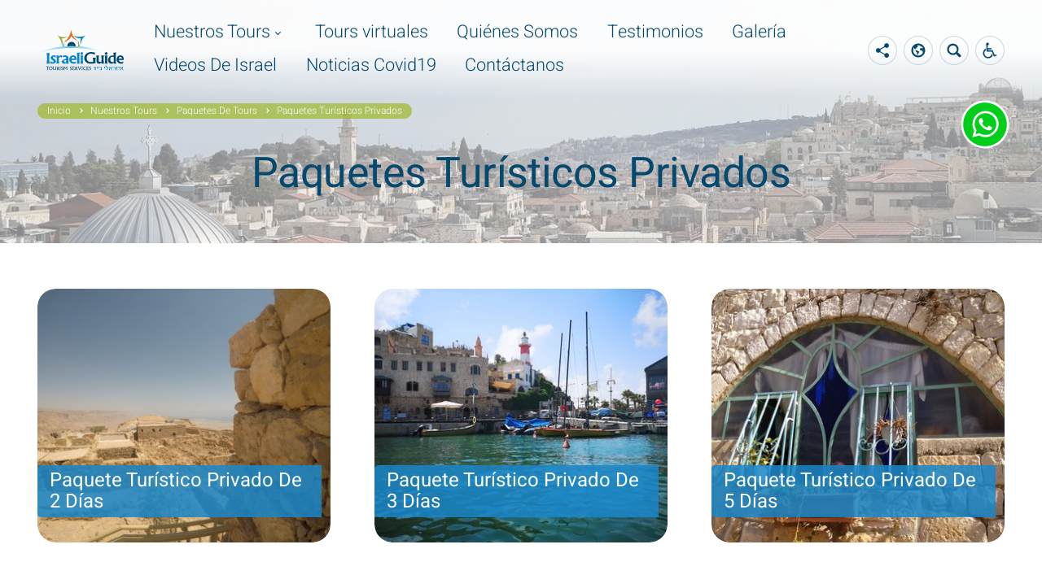

--- FILE ---
content_type: text/html; charset=UTF-8
request_url: https://www.israeliguide.com/es/category/nuestros-tours/paquetes-de-tours/paquetes-turisticos-privados/
body_size: 12436
content:
<!DOCTYPE html>
<html lang="es-ES">
<head>
	<meta charset="UTF-8" />
	
	<meta http-equiv="X-UA-Compatible" content="IE=edge" />
	<meta name="format-detection" content="telephone=no" />
	<meta id="viewport" name="viewport" content="width=device-width, initial-scale=1.0, minimum-scale=1.0" />
	<meta name='robots' content='index, follow, max-image-preview:large, max-snippet:-1, max-video-preview:-1' />
	<style>img:is([sizes="auto" i], [sizes^="auto," i]) { contain-intrinsic-size: 3000px 1500px }</style>
	
	<!-- This site is optimized with the Yoast SEO plugin v26.3 - https://yoast.com/wordpress/plugins/seo/ -->
	<title>Paquetes Turísticos Privados - Israeli Guide LTD</title>
	<link rel="canonical" href="https://www.israeliguide.com/es/category/nuestros-tours/paquetes-de-tours/paquetes-turisticos-privados/" />
	<meta property="og:locale" content="es_ES" />
	<meta property="og:type" content="article" />
	<meta property="og:title" content="Paquetes Turísticos Privados - Israeli Guide LTD" />
	<meta property="og:url" content="https://www.israeliguide.com/es/category/nuestros-tours/paquetes-de-tours/paquetes-turisticos-privados/" />
	<meta property="og:site_name" content="Israeli Guide LTD" />
	<meta property="og:image" content="https://www.israeliguide.com/wp-content/uploads/2019/06/IMG_20161215_144459-e1561640857879.jpg" />
	<meta property="og:image:width" content="2000" />
	<meta property="og:image:height" content="945" />
	<meta property="og:image:type" content="image/jpeg" />
	<meta name="twitter:card" content="summary_large_image" />
	<meta name="twitter:site" content="@IsraeliGuide" />
	<script type="application/ld+json" class="yoast-schema-graph">{"@context":"https://schema.org","@graph":[{"@type":"CollectionPage","@id":"https://www.israeliguide.com/es/category/nuestros-tours/paquetes-de-tours/paquetes-turisticos-privados/","url":"https://www.israeliguide.com/es/category/nuestros-tours/paquetes-de-tours/paquetes-turisticos-privados/","name":"Paquetes Turísticos Privados - Israeli Guide LTD","isPartOf":{"@id":"https://www.israeliguide.com/es/#website"},"primaryImageOfPage":{"@id":"https://www.israeliguide.com/es/category/nuestros-tours/paquetes-de-tours/paquetes-turisticos-privados/#primaryimage"},"image":{"@id":"https://www.israeliguide.com/es/category/nuestros-tours/paquetes-de-tours/paquetes-turisticos-privados/#primaryimage"},"thumbnailUrl":"https://www.israeliguide.com/wp-content/uploads/2019/06/GOPR0898.jpg","breadcrumb":{"@id":"https://www.israeliguide.com/es/category/nuestros-tours/paquetes-de-tours/paquetes-turisticos-privados/#breadcrumb"},"inLanguage":"es"},{"@type":"ImageObject","inLanguage":"es","@id":"https://www.israeliguide.com/es/category/nuestros-tours/paquetes-de-tours/paquetes-turisticos-privados/#primaryimage","url":"https://www.israeliguide.com/wp-content/uploads/2019/06/GOPR0898.jpg","contentUrl":"https://www.israeliguide.com/wp-content/uploads/2019/06/GOPR0898.jpg","width":363,"height":314},{"@type":"BreadcrumbList","@id":"https://www.israeliguide.com/es/category/nuestros-tours/paquetes-de-tours/paquetes-turisticos-privados/#breadcrumb","itemListElement":[{"@type":"ListItem","position":1,"name":"Inicio","item":"https://www.israeliguide.com/es/"},{"@type":"ListItem","position":2,"name":"Nuestros Tours","item":"https://www.israeliguide.com/es/category/nuestros-tours/"},{"@type":"ListItem","position":3,"name":"Paquetes De Tours","item":"https://www.israeliguide.com/es/category/nuestros-tours/paquetes-de-tours/"},{"@type":"ListItem","position":4,"name":"Paquetes Turísticos Privados"}]},{"@type":"WebSite","@id":"https://www.israeliguide.com/es/#website","url":"https://www.israeliguide.com/es/","name":"Israeli Guide LTD","description":"Travel To Israel With Israeli Guide","publisher":{"@id":"https://www.israeliguide.com/es/#organization"},"potentialAction":[{"@type":"SearchAction","target":{"@type":"EntryPoint","urlTemplate":"https://www.israeliguide.com/es/?s={search_term_string}"},"query-input":{"@type":"PropertyValueSpecification","valueRequired":true,"valueName":"search_term_string"}}],"inLanguage":"es"},{"@type":"Organization","@id":"https://www.israeliguide.com/es/#organization","name":"Israel Tour Guide","url":"https://www.israeliguide.com/es/","logo":{"@type":"ImageObject","inLanguage":"es","@id":"https://www.israeliguide.com/es/#/schema/logo/image/","url":"https://www.israeliguide.com/wp-content/uploads/2019/06/logo.svg","contentUrl":"https://www.israeliguide.com/wp-content/uploads/2019/06/logo.svg","width":1,"height":1,"caption":"Israel Tour Guide"},"image":{"@id":"https://www.israeliguide.com/es/#/schema/logo/image/"},"sameAs":["https://www.facebook.com/IsraeliGuideLtd/","https://x.com/IsraeliGuide","https://www.instagram.com/yarivhen/","https://www.linkedin.com/in/yariv-hen-b5a68938/","https://www.youtube.com/user/henyariv/videos"]}]}</script>
	<!-- / Yoast SEO plugin. -->


<link rel="alternate" type="application/rss+xml" title="Israeli Guide LTD &raquo; Categoría Paquetes Turísticos Privados del feed" href="https://www.israeliguide.com/es/category/nuestros-tours/paquetes-de-tours/paquetes-turisticos-privados/feed/" />
<style id='classic-theme-styles-inline-css' type='text/css'>
/*! This file is auto-generated */
.wp-block-button__link{color:#fff;background-color:#32373c;border-radius:9999px;box-shadow:none;text-decoration:none;padding:calc(.667em + 2px) calc(1.333em + 2px);font-size:1.125em}.wp-block-file__button{background:#32373c;color:#fff;text-decoration:none}
</style>
<style id='global-styles-inline-css' type='text/css'>
:root{--wp--preset--aspect-ratio--square: 1;--wp--preset--aspect-ratio--4-3: 4/3;--wp--preset--aspect-ratio--3-4: 3/4;--wp--preset--aspect-ratio--3-2: 3/2;--wp--preset--aspect-ratio--2-3: 2/3;--wp--preset--aspect-ratio--16-9: 16/9;--wp--preset--aspect-ratio--9-16: 9/16;--wp--preset--color--black: #000000;--wp--preset--color--cyan-bluish-gray: #abb8c3;--wp--preset--color--white: #ffffff;--wp--preset--color--pale-pink: #f78da7;--wp--preset--color--vivid-red: #cf2e2e;--wp--preset--color--luminous-vivid-orange: #ff6900;--wp--preset--color--luminous-vivid-amber: #fcb900;--wp--preset--color--light-green-cyan: #7bdcb5;--wp--preset--color--vivid-green-cyan: #00d084;--wp--preset--color--pale-cyan-blue: #8ed1fc;--wp--preset--color--vivid-cyan-blue: #0693e3;--wp--preset--color--vivid-purple: #9b51e0;--wp--preset--gradient--vivid-cyan-blue-to-vivid-purple: linear-gradient(135deg,rgba(6,147,227,1) 0%,rgb(155,81,224) 100%);--wp--preset--gradient--light-green-cyan-to-vivid-green-cyan: linear-gradient(135deg,rgb(122,220,180) 0%,rgb(0,208,130) 100%);--wp--preset--gradient--luminous-vivid-amber-to-luminous-vivid-orange: linear-gradient(135deg,rgba(252,185,0,1) 0%,rgba(255,105,0,1) 100%);--wp--preset--gradient--luminous-vivid-orange-to-vivid-red: linear-gradient(135deg,rgba(255,105,0,1) 0%,rgb(207,46,46) 100%);--wp--preset--gradient--very-light-gray-to-cyan-bluish-gray: linear-gradient(135deg,rgb(238,238,238) 0%,rgb(169,184,195) 100%);--wp--preset--gradient--cool-to-warm-spectrum: linear-gradient(135deg,rgb(74,234,220) 0%,rgb(151,120,209) 20%,rgb(207,42,186) 40%,rgb(238,44,130) 60%,rgb(251,105,98) 80%,rgb(254,248,76) 100%);--wp--preset--gradient--blush-light-purple: linear-gradient(135deg,rgb(255,206,236) 0%,rgb(152,150,240) 100%);--wp--preset--gradient--blush-bordeaux: linear-gradient(135deg,rgb(254,205,165) 0%,rgb(254,45,45) 50%,rgb(107,0,62) 100%);--wp--preset--gradient--luminous-dusk: linear-gradient(135deg,rgb(255,203,112) 0%,rgb(199,81,192) 50%,rgb(65,88,208) 100%);--wp--preset--gradient--pale-ocean: linear-gradient(135deg,rgb(255,245,203) 0%,rgb(182,227,212) 50%,rgb(51,167,181) 100%);--wp--preset--gradient--electric-grass: linear-gradient(135deg,rgb(202,248,128) 0%,rgb(113,206,126) 100%);--wp--preset--gradient--midnight: linear-gradient(135deg,rgb(2,3,129) 0%,rgb(40,116,252) 100%);--wp--preset--font-size--small: 13px;--wp--preset--font-size--medium: 20px;--wp--preset--font-size--large: 36px;--wp--preset--font-size--x-large: 42px;--wp--preset--spacing--20: 0.44rem;--wp--preset--spacing--30: 0.67rem;--wp--preset--spacing--40: 1rem;--wp--preset--spacing--50: 1.5rem;--wp--preset--spacing--60: 2.25rem;--wp--preset--spacing--70: 3.38rem;--wp--preset--spacing--80: 5.06rem;--wp--preset--shadow--natural: 6px 6px 9px rgba(0, 0, 0, 0.2);--wp--preset--shadow--deep: 12px 12px 50px rgba(0, 0, 0, 0.4);--wp--preset--shadow--sharp: 6px 6px 0px rgba(0, 0, 0, 0.2);--wp--preset--shadow--outlined: 6px 6px 0px -3px rgba(255, 255, 255, 1), 6px 6px rgba(0, 0, 0, 1);--wp--preset--shadow--crisp: 6px 6px 0px rgba(0, 0, 0, 1);}:where(.is-layout-flex){gap: 0.5em;}:where(.is-layout-grid){gap: 0.5em;}body .is-layout-flex{display: flex;}.is-layout-flex{flex-wrap: wrap;align-items: center;}.is-layout-flex > :is(*, div){margin: 0;}body .is-layout-grid{display: grid;}.is-layout-grid > :is(*, div){margin: 0;}:where(.wp-block-columns.is-layout-flex){gap: 2em;}:where(.wp-block-columns.is-layout-grid){gap: 2em;}:where(.wp-block-post-template.is-layout-flex){gap: 1.25em;}:where(.wp-block-post-template.is-layout-grid){gap: 1.25em;}.has-black-color{color: var(--wp--preset--color--black) !important;}.has-cyan-bluish-gray-color{color: var(--wp--preset--color--cyan-bluish-gray) !important;}.has-white-color{color: var(--wp--preset--color--white) !important;}.has-pale-pink-color{color: var(--wp--preset--color--pale-pink) !important;}.has-vivid-red-color{color: var(--wp--preset--color--vivid-red) !important;}.has-luminous-vivid-orange-color{color: var(--wp--preset--color--luminous-vivid-orange) !important;}.has-luminous-vivid-amber-color{color: var(--wp--preset--color--luminous-vivid-amber) !important;}.has-light-green-cyan-color{color: var(--wp--preset--color--light-green-cyan) !important;}.has-vivid-green-cyan-color{color: var(--wp--preset--color--vivid-green-cyan) !important;}.has-pale-cyan-blue-color{color: var(--wp--preset--color--pale-cyan-blue) !important;}.has-vivid-cyan-blue-color{color: var(--wp--preset--color--vivid-cyan-blue) !important;}.has-vivid-purple-color{color: var(--wp--preset--color--vivid-purple) !important;}.has-black-background-color{background-color: var(--wp--preset--color--black) !important;}.has-cyan-bluish-gray-background-color{background-color: var(--wp--preset--color--cyan-bluish-gray) !important;}.has-white-background-color{background-color: var(--wp--preset--color--white) !important;}.has-pale-pink-background-color{background-color: var(--wp--preset--color--pale-pink) !important;}.has-vivid-red-background-color{background-color: var(--wp--preset--color--vivid-red) !important;}.has-luminous-vivid-orange-background-color{background-color: var(--wp--preset--color--luminous-vivid-orange) !important;}.has-luminous-vivid-amber-background-color{background-color: var(--wp--preset--color--luminous-vivid-amber) !important;}.has-light-green-cyan-background-color{background-color: var(--wp--preset--color--light-green-cyan) !important;}.has-vivid-green-cyan-background-color{background-color: var(--wp--preset--color--vivid-green-cyan) !important;}.has-pale-cyan-blue-background-color{background-color: var(--wp--preset--color--pale-cyan-blue) !important;}.has-vivid-cyan-blue-background-color{background-color: var(--wp--preset--color--vivid-cyan-blue) !important;}.has-vivid-purple-background-color{background-color: var(--wp--preset--color--vivid-purple) !important;}.has-black-border-color{border-color: var(--wp--preset--color--black) !important;}.has-cyan-bluish-gray-border-color{border-color: var(--wp--preset--color--cyan-bluish-gray) !important;}.has-white-border-color{border-color: var(--wp--preset--color--white) !important;}.has-pale-pink-border-color{border-color: var(--wp--preset--color--pale-pink) !important;}.has-vivid-red-border-color{border-color: var(--wp--preset--color--vivid-red) !important;}.has-luminous-vivid-orange-border-color{border-color: var(--wp--preset--color--luminous-vivid-orange) !important;}.has-luminous-vivid-amber-border-color{border-color: var(--wp--preset--color--luminous-vivid-amber) !important;}.has-light-green-cyan-border-color{border-color: var(--wp--preset--color--light-green-cyan) !important;}.has-vivid-green-cyan-border-color{border-color: var(--wp--preset--color--vivid-green-cyan) !important;}.has-pale-cyan-blue-border-color{border-color: var(--wp--preset--color--pale-cyan-blue) !important;}.has-vivid-cyan-blue-border-color{border-color: var(--wp--preset--color--vivid-cyan-blue) !important;}.has-vivid-purple-border-color{border-color: var(--wp--preset--color--vivid-purple) !important;}.has-vivid-cyan-blue-to-vivid-purple-gradient-background{background: var(--wp--preset--gradient--vivid-cyan-blue-to-vivid-purple) !important;}.has-light-green-cyan-to-vivid-green-cyan-gradient-background{background: var(--wp--preset--gradient--light-green-cyan-to-vivid-green-cyan) !important;}.has-luminous-vivid-amber-to-luminous-vivid-orange-gradient-background{background: var(--wp--preset--gradient--luminous-vivid-amber-to-luminous-vivid-orange) !important;}.has-luminous-vivid-orange-to-vivid-red-gradient-background{background: var(--wp--preset--gradient--luminous-vivid-orange-to-vivid-red) !important;}.has-very-light-gray-to-cyan-bluish-gray-gradient-background{background: var(--wp--preset--gradient--very-light-gray-to-cyan-bluish-gray) !important;}.has-cool-to-warm-spectrum-gradient-background{background: var(--wp--preset--gradient--cool-to-warm-spectrum) !important;}.has-blush-light-purple-gradient-background{background: var(--wp--preset--gradient--blush-light-purple) !important;}.has-blush-bordeaux-gradient-background{background: var(--wp--preset--gradient--blush-bordeaux) !important;}.has-luminous-dusk-gradient-background{background: var(--wp--preset--gradient--luminous-dusk) !important;}.has-pale-ocean-gradient-background{background: var(--wp--preset--gradient--pale-ocean) !important;}.has-electric-grass-gradient-background{background: var(--wp--preset--gradient--electric-grass) !important;}.has-midnight-gradient-background{background: var(--wp--preset--gradient--midnight) !important;}.has-small-font-size{font-size: var(--wp--preset--font-size--small) !important;}.has-medium-font-size{font-size: var(--wp--preset--font-size--medium) !important;}.has-large-font-size{font-size: var(--wp--preset--font-size--large) !important;}.has-x-large-font-size{font-size: var(--wp--preset--font-size--x-large) !important;}
:where(.wp-block-post-template.is-layout-flex){gap: 1.25em;}:where(.wp-block-post-template.is-layout-grid){gap: 1.25em;}
:where(.wp-block-columns.is-layout-flex){gap: 2em;}:where(.wp-block-columns.is-layout-grid){gap: 2em;}
:root :where(.wp-block-pullquote){font-size: 1.5em;line-height: 1.6;}
</style>
<link rel='stylesheet' id='wp-faq-schema-jquery-ui-css' href='https://www.israeliguide.com/wp-content/plugins/faq-schema-for-pages-and-posts//css/jquery-ui.css?ver=2.0.0' type='text/css' media='all' />
<link rel='stylesheet' id='Israeli Guide_ltr-css' href='https://www.israeliguide.com/wp-content/themes/vid/style-ltr.css?ver=1.0.2' type='text/css' media='all' />
<link rel='stylesheet' id='tablepress-default-css' href='https://www.israeliguide.com/wp-content/plugins/tablepress/css/build/default.css?ver=3.2.5' type='text/css' media='all' />
<script type="text/javascript" id="wpml-cookie-js-extra">
/* <![CDATA[ */
var wpml_cookies = {"wp-wpml_current_language":{"value":"es","expires":1,"path":"\/"}};
var wpml_cookies = {"wp-wpml_current_language":{"value":"es","expires":1,"path":"\/"}};
/* ]]> */
</script>
<script type="text/javascript" src="https://www.israeliguide.com/wp-content/plugins/sitepress-multilingual-cms/res/js/cookies/language-cookie.js?ver=485900" id="wpml-cookie-js" defer="defer" data-wp-strategy="defer"></script>
<link rel="https://api.w.org/" href="https://www.israeliguide.com/es/wp-json/" /><link rel="alternate" title="JSON" type="application/json" href="https://www.israeliguide.com/es/wp-json/wp/v2/categories/125" /><link rel="EditURI" type="application/rsd+xml" title="RSD" href="https://www.israeliguide.com/xmlrpc.php?rsd" />

<meta name="generator" content="WPML ver:4.8.5 stt:1,2;" />
<style>/*!
Theme Name: Israeli Guide
Text Domain: vid
Template: vid
Author: iMark
Author URI: https://www.imark.co.il/
Version: 1.0.2
*/.inner-menu-container{background:#01496f;color:#fff;margin:-1.8666666667rem 0 1.8666666667rem}@media (min-width: 1027px){.inner-menu-container{padding:16px 0}}.inner-menu-wrapper{-webkit-box-align:center;-ms-flex-align:center;align-items:center;display:-webkit-box;display:-ms-flexbox;display:flex}@media (max-width: 1026px){.inner-menu-wrapper{-ms-flex-wrap:wrap;flex-wrap:wrap}}.inner-menu-btn{-ms-flex-negative:0;flex-shrink:0;height:48px;position:relative;width:32px}@media (min-width: 1027px){.inner-menu-btn{display:none}}.inner-menu-btn span{background:#fff;display:block;height:2px;position:absolute;-webkit-transition:all .2s;transition:all .2s;width:16px}.inner-menu-btn span:nth-child(1){top:18px}.active .inner-menu-btn span:nth-child(1){top:19px;-webkit-transform:rotate(45deg);transform:rotate(45deg)}.inner-menu-btn span:nth-child(2){top:23px}.inner-menu-btn span:nth-child(3){top:28px}.inner-menu-btn.active span:nth-child(1){top:23px;-webkit-transform:rotate(45deg);transform:rotate(45deg)}.inner-menu-btn.active span:nth-child(2){opacity:0}.inner-menu-btn.active span:nth-child(3){top:23px;-webkit-transform:rotate(-45deg);transform:rotate(-45deg)}.inner-menu-title{font-weight:300;margin:0}@media (max-width: 1026px){.inner-menu-nav{display:none;width:100%}}@media (min-width: 1027px){.inner-menu-nav{display:block !important;margin:0 20px 0 0}}.inner-menu{list-style:none;margin:0;padding:0}@media (min-width: 1027px){.inner-menu{display:-webkit-box;display:-ms-flexbox;display:flex}}.inner-menu .menu-item{border-color:rgba(255,255,255,0.2);border-style:solid;border-width:0}@media (max-width: 1026px){.inner-menu .menu-item{padding:14px 0}.inner-menu .menu-item:not(:last-of-type){border-width:0 0 1px}}@media (min-width: 1027px){.inner-menu .menu-item{border-width:0 1px 0 0;padding:0 20px}}.inner-menu a{display:inline-block;font-weight:400;text-decoration:none}@media (min-width: 1027px){.inner-menu a:hover{color:#9eb92a}}.inner-menu-title,.inner-menu a{color:inherit;letter-spacing:.02em;line-height:1}@media (max-width: 1100px){.inner-menu-title,.inner-menu a{font-size:16px}}@media (min-width: 1101px){.inner-menu-title,.inner-menu a{font-size:18px}}.dark_theme{background:#fff;color:#06496f}.dark_theme:nth-child(even){background:#eaeff3;color:#06496f}#scroll_to_top{background:#1a86c8;border-bottom:3px solid rgba(0,0,0,0.3)}.tc_btn{border:1px solid rgba(6,73,111,0.2)}.tc_btn#button_clicker:hover{border-color:#06496f;background-color:#06496f}.tc_btn:hover{border-color:rgba(6,73,111,0.2);background-color:#fff}@media (min-width: 1027px){.tc_btn:hover{border-color:rgba(6,73,111,0.2);background-color:rgba(6,73,111,0.2)}}.internal_title{color:#06496f;z-index:1;position:relative}.ti_st_text{z-index:1;color:#06496f;position:relative}.title_strip{position:relative;background-color:#eaeff3}.title_strip:before{content:'';background-color:rgba(255,255,255,0.5);position:absolute;display:inline-block;width:100%;height:auto;top:0;bottom:0;z-index:0}.crumb_strip{z-index:1;background-color:rgba(158,185,42,0.7)}.top_control_content{background-color:rgba(6,73,111,0.85)}.sub-menu .menu-item:first-child:before,.top_control_content:before{border-color:transparent transparent rgba(6,73,111,0.85) transparent}.tc_b_c2c{background-image:url(https://www.israeliguide.com/wp-content/themes/israeliguide/assets/images/header-phone.svg)}.tc_b_open_shares{background-image:url(https://www.israeliguide.com/wp-content/themes/israeliguide/assets/images/header-share.svg)}.tc_b_search{background-image:url(https://www.israeliguide.com/wp-content/themes/israeliguide/assets/images/header-search.svg)}.tc_b_accessibility{background-image:url(https://www.israeliguide.com/wp-content/themes/israeliguide/assets/images/header-accessibility.svg)}.tc_b_lang,.tc_b_lang_child{background-image:url(https://www.israeliguide.com/wp-content/themes/israeliguide/assets/images/header-lang.svg)}@media (max-width: 1026px){.tc_b_lang,.tc_b_lang_child{background-image:none;text-decoration:none;font-weight:bold;text-transform:uppercase;color:#06496f;line-height:36px;font-size:18px}}#lang_sel_list li{padding:0 0.5em}#main_header{background:-webkit-gradient(linear, left top, left bottom, color-stop(50%, rgba(255,255,255,0.9)), to(transparent));background:linear-gradient(rgba(255,255,255,0.9) 50%, transparent)}#logo img{height:auto}.sticky_header #main_header{background:rgba(255,255,255,0.9)}.intro_slider-btn{background-color:rgba(6,73,111,0.8);background-repeat:no-repeat;background-position:center;height:2.5em;width:2.5em}.intro_slider-btn.prev{background-position:left 0.4em center}.form_strip_title{font-size:.8em}#main_menu{font-size:0.96em;color:#06496f}.primary-menu>.menu-item:hover>a,.primary-menu>.current-menu-item>a,.primary-menu>.current-menu-ancestor>a,.primary-menu>.current-post-ancestor>a{background:#1a86c8;color:#fff}.menu_button{background:#06496f}.mobile_menu{background:#fff}@media (max-width: 1310px) and (min-width: 1027px){#main_menu{font-size:1.7vw}#logo{width:10vw}}@media (min-width: 1027px){nav:not(.bottom_nav) .sub-menu .menu-item{background-color:rgba(6,73,111,0.85)}nav:not(.bottom_nav) .sub-menu .sub-menu .menu-item:first-child:before{border-color:transparent transparent transparent rgba(6,73,111,0.85)}nav:not(.bottom_nav) .sub-menu>.current-menu-item>a,nav:not(.bottom_nav) .sub-menu>.current-menu-item>a:hover{background:#9eb92a;border-bottom:none;color:#fff}nav:not(.bottom_nav) .sub-menu .current_page_item.menu-item:first-child:before,nav:not(.bottom_nav) .current_page_item.top_control_content:before{border-color:transparent transparent #9eb92a transparent}nav:not(.bottom_nav) .sub-menu .sub-menu .menu-item:first-child,nav:not(.bottom_nav) .sub-menu .sub-menu .menu-item:first-child a{border-radius:22px 14px 0 0}nav:not(.bottom_nav) .sub-menu .sub-menu .menu-item:only-child,nav:not(.bottom_nav) .sub-menu .sub-menu .menu-item:only-child a{border-radius:22px 14px 14px 22px}nav:not(.bottom_nav) .sub-menu .sub-menu .current_page_item.menu-item:first-child:before{border-color:transparent transparent transparent rgba(158,185,42,0.85)}nav:not(.bottom_nav) .sub-menu>.menu-item:only-child,nav:not(.bottom_nav) .sub-menu>.menu-item:only-child>a,nav:not(.bottom_nav) .sub-menu>.menu-item:only-child>a:hover{border-radius:22px}}@media (max-width: 1026px){.sub-menu{background-color:rgba(6,73,111,0.2);padding:0 0.3em}.sub-menu .menu-item,.sub-menu .menu-item:first-child,.sub-menu .menu-item:only-child,.sub-menu .sub-menu .menu-item,.sub-menu .sub-menu .menu-item:first-child,.sub-menu .sub-menu .menu-item:only-child{border-radius:0}.sub-menu .menu-item>a,.sub-menu .menu-item:first-child>a,.sub-menu .menu-item:only-child>a,.sub-menu .sub-menu .menu-item>a,.sub-menu .sub-menu .menu-item:first-child>a,.sub-menu .sub-menu .menu-item:only-child>a{border-radius:0}.sub-menu .sub-menu{padding:0 0.3em}.sub-menu .open_sub:after{border-color:#fff}#main_menu a{color:#06496f}#main_menu .current-menu-item,#main_menu .current_page_item,#main_menu .sub-menu .menu-item.current-menu-item,#main_menu .primary-menu>.menu-item:hover>a,#main_menu .primary-menu>.current-menu-item>a,#main_menu .primary-menu>.current-menu-ancestor>a,#main_menu .primary-menu>.current-post-ancestor>a{color:#fff;background-color:#1a86c8}#main_menu .current-menu-item>a,#main_menu .current_page_item>a,#main_menu .sub-menu .menu-item.current-menu-item>a,#main_menu .primary-menu>.menu-item:hover>a>a,#main_menu .primary-menu>.current-menu-item>a>a,#main_menu .primary-menu>.current-menu-ancestor>a>a,#main_menu .primary-menu>.current-post-ancestor>a>a{color:#fff}.sub-menu .menu-item:last-child>a,.sub-menu .menu-item:last-child>a:hover,.sub-menu .sub-menu .menu-item:only-child>a{border-radius:0}nav.bottom_nav .current-menu-item,nav.bottom_nav .current_page_item,nav.bottom_nav .sub-menu .menu-item.current-menu-item{color:#9eb92a;background-color:transparent}nav.bottom_nav .current-menu-item>a,nav.bottom_nav .current_page_item>a,nav.bottom_nav .sub-menu .menu-item.current-menu-item>a{color:inherit}.mobile_menu_bottom .search_site{background-color:rgba(6,73,111,0.85)}}.home_intro_text{max-width:510px}.home_intro_text_content{border-radius:0 10px 10px 0;padding:1.33rem 1.3rem 1.33rem 1.66rem;font-size:1em;text-align:center;background:rgba(255,255,255,0.85);color:#06496f}.home_intro_text_content .styled_link{display:block;margin:0}.home_intro_title{font-size:2.6666em;font-weight:500;line-height:.8125}.styled_link{border-radius:6px;padding:0 1em;font-weight:300;line-height:45px;background:#06496f}.styled_link:first-of-type{margin-top:2rem}.styled_link:not(:last-of-type){margin-bottom:12px}.styled_link:hover{background:#1a86c8}.home-intro-links{position:absolute;right:0;bottom:0;left:0;z-index:1;display:-webkit-box;display:-ms-flexbox;display:flex;padding:40px 64px 63px;width:100%}@media (max-width: 767px){.home-intro-links{-webkit-box-orient:vertical;-webkit-box-direction:normal;-ms-flex-direction:column;flex-direction:column;padding:24px 32px 55px}}.home-intro-links .intro-link{display:block;border-radius:6px;margin:0 16px;padding:.666666em;-webkit-box-flex:1;-ms-flex:1;flex:1;text-align:center;text-decoration:none;font-size:24px;font-weight:300;line-height:1;background-color:rgba(6,73,111,0.8);color:#fff;-webkit-box-shadow:inset 0 -3px 0 rgba(0,0,0,0.2);box-shadow:inset 0 -3px 0 rgba(0,0,0,0.2);-webkit-transition:background-color .2s ease-out;transition:background-color .2s ease-out}@media (hover: hover){.home-intro-links .intro-link:hover{background-color:#06496f}}@media (max-width: 767px){.home-intro-links .intro-link{margin:8px 0;font-size:18px}}.form_strip{background:#1a86c8}.submit_look,.inf_i{border-radius:6px}.inf_i{background:#1a86c8}.submit_look{color:#06496f}.submit_look:hover,.submit_look.loading{background-color:#06496f;color:#fff}.inf_approve::before{border-radius:3px}.inf_approve::after{border-left:2px solid #fff;border-bottom:2px solid #fff}.side_form_holder{background-color:#1a86c8}.home_part{padding:2.133333rem 0}.home_part h1,.home_part h2{font-size:1.8em;margin:0 0 1.6rem;font-weight:300;color:#06496f}.lp_title{color:#06496f}.lp_text{color:#042538}.lp_icon_circle{background:#9eb92a}.loop_box_link:hover .lp_icon_circle{background:#9eb92a}.box_title{border-radius:6px 0 0 6px;background:rgba(26,134,200,0.85);padding:0.25em .75em .25em .66em}.box_three_has_video_icon{background:#1a86c8}.active .box_three_has_video_icon{background:rgba(26,134,200,0.85)}.bf_img_hold:after{background:-webkit-gradient(linear, left top, left bottom, from(transparent), to(rgba(2,36,55,0.8)));background:linear-gradient(to bottom, transparent 0%, rgba(2,36,55,0.8) 100%)}.dark_theme .styled_link{background:#06496f;color:#fff}.dark_theme .styled_link:hover{background:#1a86c8}.details-list{margin:1em 0 0;color:#9eb92a}.details-list dt,.details-list dd{display:inline-block}.details-list dt::after{content:':'}.details-list dd{margin:0 0 0 4px;font-weight:500}.tablepress{border:1px solid #eee}.tablepress thead th{border-bottom:1px solid #eee}.tablepress tfoot th,.tablepress thead th{font-weight:300;background-color:#fff;color:#1a86c8}.tablepress td,.tablepress th{border:1px solid #eee;text-align:center}.logos{list-style:none;display:-webkit-box;display:-ms-flexbox;display:flex;-webkit-box-pack:center;-ms-flex-pack:center;justify-content:center;-ms-flex-wrap:wrap;flex-wrap:wrap;margin:0 0 32px;padding:6px}.logos .logo{display:-webkit-box;display:-ms-flexbox;display:flex;-webkit-box-pack:center;-ms-flex-pack:center;justify-content:center;-webkit-box-align:center;-ms-flex-align:center;align-items:center;width:178px;border:1px solid #dee4e7;border-radius:5px;margin:10px;padding:16px}@media (max-width: 600px){.logos .logo{width:calc(50% - 20px)}}.logos .logo img{display:block;max-width:100%;height:auto}.cl_icon_h{background:#9eb92a}.hc_text,.hc_title{font-weight:200;line-height:1.1666;margin:0}.hc_title{color:#9eb92a}.home_contact_details{color:#06496f}.con_det_address_in{background-color:rgba(158,185,42,0.85)}@media (max-width: 450px){.contact_list{max-width:100%}}h2,.fl_title,.content_part h1{color:#06496f}.content_part:after{background-color:#9eb92a}.lb_fig:after,.gallery_five .lb_fig:after{background-color:#9eb92a}.hasvideo .video_icon{background:rgba(158,185,42,0.7)}.ins_btn{background:rgba(158,185,42,0.7)}.sp_top_title{color:#9eb92a}.content_part ul>li:before{border-left-color:#9eb92a;border-bottom-color:#9eb92a}.content_part ol>li:before{color:#9eb92a}.content_part>h3,.content_part>h4,.content_part>h5,.content_part>h6{color:#06496f}.content_part:not(.flex_list) a{color:#9eb92a}.content_part:not(.flex_list) a:hover{color:#06496f}h3.lv_title span{background-color:#9eb92a}.list_view a:hover{color:#9eb92a}.single_faq{background-color:#eaeff3}.faq_btn:before,.faq_btn:after{background-color:#9eb92a}.open_ans:hover,.open_ans.on{color:#9eb92a}.category_section:after{background-color:#9eb92a}.pagination .page-numbers{color:#06496f}.pagination .page-numbers:hover{border:1px solid #9eb92a;-webkit-box-shadow:0px 0px 0px 1px #9eb92a inset;box-shadow:0px 0px 0px 1px #9eb92a inset}.pagination .page-numbers.current{border:1px solid #9eb92a;background:#9eb92a;color:#fff;-webkit-box-shadow:0px 0px 0px 1px #9eb92a inset;box-shadow:0px 0px 0px 1px #9eb92a inset}.category .content-wrapper h1,.category .content-wrapper h2,.category .content-wrapper h3,.category .content-wrapper h4,.category .content-wrapper h5,.category .content-wrapper h6{color:#06496f}.expand-more{background-color:#06496f}.expand-more:hover{background-color:#9eb92a}.box_three_des_zero_height p{margin:0}.sitemap li{color:#9eb92a}.sitemap li a:hover{color:#9eb92a}#bottom_of_site{background:#f7f8f8}.bottom_nav a,.bottom_nav .sub-menu>.menu-item>a{color:#06496f}.bottom_nav a:hover,.bottom_nav .sub-menu>.menu-item>a:hover{color:#1a86c8}.footer_text{border-top:1px solid #dbdedf;color:#042538}.footer_text h2,.footer_text h3{color:#1a86c8}.footer_text .custom-logo{height:auto}#onweb_logo::before{content:none}.limit_width{max-width:900px;line-height:1.35em}.limit_width p{margin:1em 0 1.28em}.sticky-whatsapp{position:absolute;top:100%;right:40px;z-index:9999;-webkit-transform:translateY(-50%);transform:translateY(-50%);-webkit-transition:-webkit-transform 250ms;transition:-webkit-transform 250ms;transition:transform 250ms;transition:transform 250ms, -webkit-transform 250ms}.sticky_header .sticky-whatsapp{-webkit-transform:translateY(30px);transform:translateY(30px)}.sticky-whatsapp a,.sticky-whatsapp svg{display:block}.sticky-whatsapp a:hover{opacity:.8}@media (max-width: 1310px){.sticky-whatsapp{-webkit-transform:translateY(0);transform:translateY(0)}}@media (max-width: 768px){.sticky-whatsapp{right:20px;-webkit-transform:translateY(10px);transform:translateY(10px)}.sticky-whatsapp svg{height:45px;width:45px}.sticky_header .sticky-whatsapp{-webkit-transform:translateY(10px);transform:translateY(10px)}}

/*# sourceMappingURL=style.css.map */</style><link rel="icon" href="https://www.israeliguide.com/wp-content/uploads/2019/06/cropped-favicon-32x32.png" sizes="32x32" />
<link rel="icon" href="https://www.israeliguide.com/wp-content/uploads/2019/06/cropped-favicon-192x192.png" sizes="192x192" />
<link rel="apple-touch-icon" href="https://www.israeliguide.com/wp-content/uploads/2019/06/cropped-favicon-180x180.png" />
<meta name="msapplication-TileImage" content="https://www.israeliguide.com/wp-content/uploads/2019/06/cropped-favicon-270x270.png" />
</head>
<body class="archive category category-paquetes-turisticos-privados category-125 wp-custom-logo wp-theme-vid wp-child-theme-israeliguide ltr">
<div id="wrapper" class="wrapper">
<div class="bigmain">
<div id="fb-root"></div>
	<script>(function(d, s, id) {
	var js, fjs = d.getElementsByTagName(s)[0];
	if (d.getElementById(id)) return;
	js = d.createElement(s); js.id = id;
	js.src = "//connect.facebook.net/es/sdk.js#xfbml=1&version=v2.5&appId=231657866982104";
	fjs.parentNode.insertBefore(js, fjs);
	}(document, 'script', 'facebook-jssdk'));</script>	
	<div id="spread_menu_close"></div>
	<div id="top_fix">
		<header id="main_header">
			<div class="l-flex f-c header_tab">

				<div class="mobile_panel">
					<!-- mobile click to call made by duplicate_phone() method in js.js -->
					<div class="top_control mobile_button_holder">
						<button id="button_clicker" class="tc_btn menu_button">
							<div class="line line1"></div>
							<div class="line line2"></div>
							<div class="line line3"></div>
						</button>
					</div>
					
				</div>
				
				<div id="logo"><a href="https://www.israeliguide.com/es/" class="custom-logo-link" rel="home" itemprop="url"><img src="https://www.israeliguide.com/wp-content/uploads/2019/08/logo-en.svg" class="custom-logo" alt="Israel Tour Guide - Travel To Israel With Israeli Guide" loading="eager" decoding="async" /></a></div><nav id="main_menu" class="l-fg1-w0" aria-label="main menu"><ul id="menu-top-menu-spanish" class="primary-menu"><li id="menu-item-8333" class="menu-item menu-item-type-taxonomy menu-item-object-category current-category-ancestor menu-item-has-children menu-item-8333"><a href="https://www.israeliguide.com/es/category/nuestros-tours/">Nuestros Tours</a>
<ul class="sub-menu">
	<li id="menu-item-8335" class="menu-item menu-item-type-taxonomy menu-item-object-category menu-item-8335"><a href="https://www.israeliguide.com/es/category/nuestros-tours/tours-privados/">Tours Privados</a></li>
	<li id="menu-item-8395" class="menu-item menu-item-type-taxonomy menu-item-object-category menu-item-8395"><a href="https://www.israeliguide.com/es/category/nuestros-tours/tours-diarios-2/">Tours Diarios</a></li>
	<li id="menu-item-8396" class="menu-item menu-item-type-taxonomy menu-item-object-category current-category-ancestor menu-item-8396"><a href="https://www.israeliguide.com/es/category/nuestros-tours/paquetes-de-tours/">Paquetes De Tours</a></li>
	<li id="menu-item-9214" class="menu-item menu-item-type-taxonomy menu-item-object-category menu-item-9214"><a href="https://www.israeliguide.com/es/category/nuestros-tours/tours_virtuales/">Tours virtuales</a></li>
</ul>
</li>
<li id="menu-item-9215" class="menu-item menu-item-type-taxonomy menu-item-object-category menu-item-9215"><a href="https://www.israeliguide.com/es/category/nuestros-tours/tours_virtuales/">Tours virtuales</a></li>
<li id="menu-item-6490" class="menu-item menu-item-type-post_type menu-item-object-page menu-item-6490"><a href="https://www.israeliguide.com/es/quienes-somos/">Quiénes Somos</a></li>
<li id="menu-item-6492" class="menu-item menu-item-type-post_type menu-item-object-page menu-item-6492"><a href="https://www.israeliguide.com/es/testimonios/">Testimonios</a></li>
<li id="menu-item-8317" class="menu-item menu-item-type-taxonomy menu-item-object-category menu-item-8317"><a href="https://www.israeliguide.com/es/category/galeria/">Galería</a></li>
<li id="menu-item-8185" class="menu-item menu-item-type-taxonomy menu-item-object-category menu-item-8185"><a href="https://www.israeliguide.com/es/category/videos-de-israel/">Videos De Israel</a></li>
<li id="menu-item-8220" class="menu-item menu-item-type-post_type menu-item-object-post menu-item-8220"><a href="https://www.israeliguide.com/es/viajar-en-israel-en-tiempos-de-coronavirus-covid19/">Noticias Covid19</a></li>
<li id="menu-item-6494" class="menu-item menu-item-type-post_type menu-item-object-page menu-item-6494"><a href="https://www.israeliguide.com/es/contactanos/">Contáctanos</a></li>
</ul></nav>				<div class="top_controls_h">
				
										<div class="top_control">
						
						<button class="tc_btn tc_btn-inMobileMenu tc_b_open_shares" data-open="header-panel-share"></button>

						<div id="header-panel-share" class="top_control_content top_social_container">
							<a href="https://www.facebook.com/IsraeliGuideLtd/" target="_blank" class="sosha facebook" title="Facebook"></a><a href="https://twitter.com/IsraeliGuide" target="_blank" class="sosha twitter" title="Twitter"></a><a href="https://www.instagram.com/israeli_guide/" target="_blank" class="sosha instagram" title="Instagram"></a><a href="https://www.linkedin.com/in/yariv-hen-b5a68938/" target="_blank" class="sosha linkedin" title="Linkedin"></a><a href="https://www.youtube.com/channel/UCveL6NtiJZA4tFChh2ih1gg?view_as=subscriber" target="_blank" class="sosha youtube" title="Youtube"></a>						</div>

					</div>
					                        <div class="top_control">

							
                            <button class="tc_btn tc_btn-inMobileMenu tc_b_lang" data-open="header-panel-lang"></button>
						

                            <div id="header-panel-lang" class="top_control_content top_lang_container">

                                
<div class="lang_sel_list_vertical wpml-ls-statics-shortcode_actions wpml-ls wpml-ls-legacy-list-vertical" id="lang_sel_list">
	<ul role="menu">

					<li class="icl-en wpml-ls-slot-shortcode_actions wpml-ls-item wpml-ls-item-en wpml-ls-first-item wpml-ls-item-legacy-list-vertical" role="none">
				<a href="https://www.israeliguide.com/category/our-tours/tour-packages/private-tour-packages/" class="wpml-ls-link" role="menuitem" aria-label="Cambiar a English" title="Cambiar a English">
					<span class="wpml-ls-native icl_lang_sel_native" lang="en">English</span></a>
			</li>
					<li class="icl-es wpml-ls-slot-shortcode_actions wpml-ls-item wpml-ls-item-es wpml-ls-current-language wpml-ls-item-legacy-list-vertical" role="none">
				<a href="https://www.israeliguide.com/es/category/nuestros-tours/paquetes-de-tours/paquetes-turisticos-privados/" class="wpml-ls-link" role="menuitem" >
					<span class="wpml-ls-native icl_lang_sel_native" role="menuitem">Español</span></a>
			</li>
					<li class="icl-he wpml-ls-slot-shortcode_actions wpml-ls-item wpml-ls-item-he wpml-ls-last-item wpml-ls-item-legacy-list-vertical" role="none">
				<a href="https://www.israeliguide.co.il" class="wpml-ls-link" role="menuitem" aria-label="Cambiar a Hebrew" title="Cambiar a Hebrew">
					<span class="wpml-ls-native icl_lang_sel_native" lang="he">Hebrew</span></a>
			</li>
		
	</ul>
</div>

                            </div>

							                        </div>
                    					
					<div class="top_control">

						<button class="tc_btn tc_btn-inMobileMenu tc_b_search" data-open="header-panel-search"></button>
						
						<div id="header-panel-search" class="top_control_content top_search_container">
							<form class="search_site" action="https://www.israeliguide.com/es/" method="get">
								<input type="search" name="s" class="search_input" placeholder="Buscar..." required />
								<input type="submit" class="search_btn" aria-label="Encontrar..." value=""/>
							</form>
						</div>

					</div>	
					 <div class="top_control holds_accessibility">
						<button class="tc_btn tc_btn-inMobileMenu tc_b_accessibility" id="open_accessibility"></button>
					</div>			
				</div>
			</div>
		</header>

        
<div class="sticky-whatsapp" title="Whatsapp">
    <a href="https://wa.me/97237264763?text=Hola Israeli Guide LTD, necesito información sobre:">
        <svg xmlns="http://www.w3.org/2000/svg" viewBox="0 0 60 60" width="60" height="60"><path fill="#FFF" d="M30 .6C13.7.6.6 13.7.6 30S13.7 59.4 30 59.4 59.4 46.3 59.4 30 46.3.6 30 .6z"/><path fill="#00CE1B" d="M30 3.2C15.2 3.2 3.2 15.2 3.2 30s12 26.8 26.8 26.8 26.8-12 26.8-26.8S44.8 3.2 30 3.2zm.6 42.4c-2.7 0-5.3-.7-7.7-2l-8.5 2.2 2.3-8.3c-1.4-2.4-2.1-5.2-2.1-8 0-8.8 7.2-16 16.1-16 4.3 0 8.3 1.7 11.4 4.7 3 3 4.7 7.1 4.7 11.4-.2 8.8-7.4 16-16.2 16z"/><path fill="#00CE1B" d="M30.6 16.2c-7.4 0-13.3 6-13.3 13.3 0 2.5.7 5 2 7.1l.3.5-1.3 4.9 5-1.3.5.3c2 1.2 4.4 1.9 6.8 1.9 7.4 0 13.3-6 13.3-13.3 0-3.6-1.4-6.9-3.9-9.4-2.5-2.6-5.9-4-9.4-4zm7.8 19.1c-.3.9-1.9 1.8-2.7 1.9-.7.1-1.6.1-2.5-.2-.6-.2-1.3-.4-2.3-.8-4-1.7-6.7-5.8-6.9-6.1-.2-.3-1.6-2.2-1.6-4.1 0-2 1-2.9 1.4-3.3.4-.4.8-.5 1.1-.5h.8c.2 0 .6-.1.9.7.3.8 1.1 2.8 1.2 3 .1.2.2.4 0 .7-.1.3-.6.8-1 1.4-.2.2-.4.4-.2.8s1 1.7 2.2 2.8c1.5 1.4 2.8 1.8 3.2 2 .4.2.6.2.9-.1.2-.3 1-1.2 1.3-1.6.3-.4.5-.3.9-.2.4.1 2.3 1.1 2.7 1.3.4.2.7.3.8.5.2.1.2.9-.2 1.8z"/></svg>
    </a>
</div>
	</div><!--/top fix-->		
<article class="main_internal">

	<header class="title_strip" style="background-image:url(https://www.israeliguide.com/wp-content/uploads/2024/06/20211016_143915.jpg)">
		<div class="crumb_strip"><span><span><a href="https://www.israeliguide.com/es/">Inicio</a></span> <div class="arrow_l"></div> <span><a href="https://www.israeliguide.com/es/category/nuestros-tours/">Nuestros Tours</a></span> <div class="arrow_l"></div> <span><a href="https://www.israeliguide.com/es/category/nuestros-tours/paquetes-de-tours/">Paquetes De Tours</a></span> <div class="arrow_l"></div> <span class="breadcrumb_last" aria-current="page">Paquetes Turísticos Privados</span></span></div>		<div class="hstr_table">
			<div class="td">
				<h1 class="internal_title">Paquetes Turísticos Privados</h1>
								<div class="ti_st_text">
									</div>
							</div>
		</div>
	</header>	
		
		
		<section class="category_section">
		<div class="grid">
		<div class="boxes_three content_boxes">
<section class="box bt_box">
	<div class="bf_boxin">
	
		<a href="https://www.israeliguide.com/wp-content/uploads/2019/06/GOPR0898.jpg" class="lazy_load"><img src="[data-uri]" alt=""/></a><a href="https://www.israeliguide.com/es/paquete-turistico-privado-de-2-dias/" class="bf_img_hold js-show_on_hover" target="_self"><figure><noscript><img class="bf_img" src="https://www.israeliguide.com/wp-content/uploads/2019/06/GOPR0898.jpg" alt=""/></noscript></figure><div class="bf_text"><div class="bf_text_tab mock_table"><div class="tdm box_title_hol"><h3 class="box_title">Paquete Turístico Privado De 2 Días</h3></div><div class="tdm box_three_tab_mar"></div></div><!-- /bf_text_tab --><div class="box_three_des"><div class="box_three_des_zero_height"><div>Paquete turístico privado que incluye lo más destacado de Jerusalén, el Desierto de Judea, Massada y el Mar Muerto<dl class="details-list"><dt>Price per person</dt><dd>1032 USD</dd><br><dt>Trip length</dt><dd>2 Días</dd></dl></div></div></div></div></a>		
		
		
		
	</div><!--/bf boxin-->
</section>

<section class="box bt_box">
	<div class="bf_boxin">
	
		<a href="https://www.israeliguide.com/wp-content/uploads/2019/10/IMG_20190718_110121.jpg" class="lazy_load"><img src="[data-uri]" alt=""/></a><a href="https://www.israeliguide.com/es/paquete-turistico-privado-de-3-dias/" class="bf_img_hold js-show_on_hover" target="_self"><figure><noscript><img class="bf_img" src="https://www.israeliguide.com/wp-content/uploads/2019/10/IMG_20190718_110121.jpg" alt=""/></noscript></figure><div class="bf_text"><div class="bf_text_tab mock_table"><div class="tdm box_title_hol"><h3 class="box_title">Paquete Turístico Privado De 3 Días</h3></div><div class="tdm box_three_tab_mar"></div></div><!-- /bf_text_tab --><div class="box_three_des"><div class="box_three_des_zero_height"><div>Paquete turístico privado que incluye lo más destacado de Jerusalén, el Desierto de Judea, Massada y el Mar Muerto<dl class="details-list"><dt>Price per person</dt><dd>1632 USD</dd><br><dt>Trip length</dt><dd>3 Días</dd></dl></div></div></div></div></a>		
		
		
		
	</div><!--/bf boxin-->
</section>

<section class="box bt_box">
	<div class="bf_boxin">
	
		<a href="https://www.israeliguide.com/wp-content/uploads/2019/10/2014-11-12-10.00.11.jpg" class="lazy_load"><img src="[data-uri]" alt=""/></a><a href="https://www.israeliguide.com/es/paquete-turistico-privado-de-5-dias/" class="bf_img_hold js-show_on_hover" target="_self"><figure><noscript><img class="bf_img" src="https://www.israeliguide.com/wp-content/uploads/2019/10/2014-11-12-10.00.11.jpg" alt=""/></noscript></figure><div class="bf_text"><div class="bf_text_tab mock_table"><div class="tdm box_title_hol"><h3 class="box_title">Paquete Turístico Privado De 5 Días</h3></div><div class="tdm box_three_tab_mar"></div></div><!-- /bf_text_tab --><div class="box_three_des"><div class="box_three_des_zero_height"><div>Paquete turístico privado de 5 dìas que incluye: Jerusalén, Galilea y Tel Aviv<dl class="details-list"><dt>Price per person</dt><dd>2730 USD</dd><br><dt>Trip length</dt><dd>5 Días</dd></dl></div></div></div></div></a>		
		
		
		
	</div><!--/bf boxin-->
</section>

<section class="box bt_box">
	<div class="bf_boxin">
	
		<a href="https://www.israeliguide.com/wp-content/uploads/2019/10/IMG_20160314_131904_2.jpg" class="lazy_load"><img src="[data-uri]" alt=""/></a><a href="https://www.israeliguide.com/es/paquete-turistico-privado-de-4-dias/" class="bf_img_hold js-show_on_hover" target="_self"><figure><noscript><img class="bf_img" src="https://www.israeliguide.com/wp-content/uploads/2019/10/IMG_20160314_131904_2.jpg" alt=""/></noscript></figure><div class="bf_text"><div class="bf_text_tab mock_table"><div class="tdm box_title_hol"><h3 class="box_title">Paquete Turístico Privado De 4 Días</h3></div><div class="tdm box_three_tab_mar"></div></div><!-- /bf_text_tab --><div class="box_three_des"><div class="box_three_des_zero_height"><div>Paquete turístico privado que incluye: Jerusalén, Galilea y Tel Aviv<dl class="details-list"><dt>Price per person</dt><dd>2050 USD</dd><br><dt>Trip length</dt><dd>4 Días</dd></dl></div></div></div></div></a>		
		
		
		
	</div><!--/bf boxin-->
</section>

<section class="box bt_box">
	<div class="bf_boxin">
	
		<a href="https://www.israeliguide.com/wp-content/uploads/2019/10/GOPR0894.jpg" class="lazy_load"><img src="[data-uri]" alt=""/></a><a href="https://www.israeliguide.com/es/paquete-turistico-cristiano-privado-de-4-dias/" class="bf_img_hold js-show_on_hover" target="_self"><figure><noscript><img class="bf_img" src="https://www.israeliguide.com/wp-content/uploads/2019/10/GOPR0894.jpg" alt=""/></noscript></figure><div class="bf_text"><div class="bf_text_tab mock_table"><div class="tdm box_title_hol"><h3 class="box_title">Paquete Turístico Cristiano Privado De 4 Días</h3></div><div class="tdm box_three_tab_mar"></div></div><!-- /bf_text_tab --><div class="box_three_des"><div class="box_three_des_zero_height"><div>Paquete turístico privado que incluye: Jerusalén, Galilea y Tel Aviv<dl class="details-list"><dt>Price per person</dt><dd>2106 USD</dd><br><dt>Trip length</dt><dd>4 Días</dd></dl></div></div></div></div></a>		
		
		
		
	</div><!--/bf boxin-->
</section>
</div><section class="pagination" ></section>		</div><!-- /grid -->
	</section>
			
</article>
	





<!-- ===================================== CONTACT STRIP ================================ -->
<div class="form_strip" id="top_home_form">
	<div class="form_strip_grid">
				
		<form action="https://www.israeliguide.com/wp-admin/admin-ajax.php" method="post" novalidate>
			<div class="form_external_table">	
				<div class="ib_cell form_strip_title_cell">
										<h2 class="form_strip_title">
											</h2>
				</div>

				<div class="ib_cell form_strip_form_cell">
				
					<div style="display:none;">
						<input type="hidden" id="_wpnonce" name="_wpnonce" value="dcedc140bd" /><input type="hidden" name="_wp_http_referer" value="/es/category/nuestros-tours/paquetes-de-tours/paquetes-turisticos-privados/" />						<input type="hidden" name="job_request" />
						<input type="hidden" name="action" value="form_submit" />
					</div>
					<input type="text" name="middle_name" style="display:none !important" tabindex="-1" autocomplete="nope">
					<input type="checkbox" name="subscribe" value="1" style="display:none !important" tabindex="-1" autocomplete="nope">
					<div class="inform_string">
						<div class="inform_table mock_table">
							<div class="tdm input_ields_cell">
								<div class="mock_table input_fields_tab">
									<div class="inf_ih td required">
										<input class="inf_i" placeholder="Company Name" type="text" name="company_name" />
									</div>
									<div class="inf_ih td">
										<input class="inf_i" placeholder="Nombre completo" type="text" name="full_name" required />
									</div>
									<div class="inf_ih td">
										<input class="inf_i" placeholder="Teléfono" type="tel" name="phone" required />
									</div>
									<div class="inf_ih td">
										<input class="inf_i" placeholder="Correo electrónico" type="email" name="email" required />
									</div>
								</div>
							</div><!--/input fields cell -->
							
						</div>
					</div><!-- /infrom string -->
					
				
				</div><!-- /form_strip_form_cell-->

				<div class="ib_cell inf_submit_hold">
					<label class="inf_check_hold">
						<input type="checkbox" class="inf_check" name="newsletter" value="" checked />
						<span class="inf_approve">Suscríbete a nuestro boletín</span>				
					</label>
				
					<div class="submit_look">
						Enviar						<input type="submit" class="inf_submit" value="" aria-label="Enviar"/>
					</div>
				</div><!-- /submit and checkbox hold (end) -->

							</div><!-- /external table -->
		
		</form>
		
	</div>
</div>
</div>
<div id="bottom_of_site">
	<div class="grid">
		<aside class="top_of_bottom">
			<nav class="bottom_nav" aria-label="footer menu"><ul id="menu-bottom-menu-spanish" class="menu"><li id="menu-item-6477" class="menu-item menu-item-type-post_type menu-item-object-page menu-item-home menu-item-6477"><a href="https://www.israeliguide.com/es/">Inicio</a></li>
<li id="menu-item-8355" class="menu-item menu-item-type-post_type menu-item-object-page menu-item-8355"><a href="https://www.israeliguide.com/es/nuestros-tours/">Nuestros Tours</a></li>
<li id="menu-item-6479" class="menu-item menu-item-type-post_type menu-item-object-page menu-item-6479"><a href="https://www.israeliguide.com/es/quienes-somos/">Quiénes Somos</a></li>
<li id="menu-item-6480" class="menu-item menu-item-type-post_type menu-item-object-page menu-item-6480"><a href="https://www.israeliguide.com/es/tarifas-de-tours-privados/">Tarifas De Tours Privados</a></li>
<li id="menu-item-6481" class="menu-item menu-item-type-post_type menu-item-object-page menu-item-6481"><a href="https://www.israeliguide.com/es/testimonios/">Testimonios</a></li>
<li id="menu-item-6482" class="menu-item menu-item-type-post_type menu-item-object-page menu-item-6482"><a href="https://www.israeliguide.com/es/galeria/">Galería</a></li>
<li id="menu-item-6483" class="menu-item menu-item-type-taxonomy menu-item-object-category menu-item-6483"><a href="https://www.israeliguide.com/es/category/articulos/">Artículos</a></li>
<li id="menu-item-6484" class="menu-item menu-item-type-taxonomy menu-item-object-category menu-item-6484"><a href="https://www.israeliguide.com/es/category/nuestros-tours/tours-diarios-2/">Tours Diarios</a></li>
<li id="menu-item-8378" class="menu-item menu-item-type-taxonomy menu-item-object-category menu-item-8378"><a href="https://www.israeliguide.com/es/category/nuestros-tours/tours-privados/">Tours Privados</a></li>
<li id="menu-item-8379" class="menu-item menu-item-type-post_type menu-item-object-post menu-item-8379"><a href="https://www.israeliguide.com/es/tour-por-jerusalen-viejo-y-nuevo/">Tour Por Jerusalén Viejo Y Nuevo</a></li>
<li id="menu-item-6485" class="menu-item menu-item-type-post_type menu-item-object-post menu-item-6485"><a href="https://www.israeliguide.com/es/terminos-y-condiciones/">Términos Y Condiciones</a></li>
<li id="menu-item-6486" class="menu-item menu-item-type-post_type menu-item-object-page menu-item-6486"><a href="https://www.israeliguide.com/es/contactanos/">Contáctanos</a></li>
<li id="menu-item-8297" class="menu-item menu-item-type-post_type menu-item-object-page menu-item-8297"><a href="https://www.israeliguide.com/es/mapa-del-sitio/">Mapa Del Sitio</a></li>
<li id="menu-item-6488" class="menu-item menu-item-type-post_type menu-item-object-page menu-item-6488"><a target="_blank" rel="nofollow" href="https://www.israeliguide.com/es/declaracion-de-accesibilidad/">Declaración De Accesibilidad</a></li>
<li id="menu-item-9656" class="menu-item menu-item-type-post_type menu-item-object-post menu-item-9656"><a href="https://www.israeliguide.com/es/recomendar-israeli-guide-ltd/">Recomendar Israeli Guide ltd</a></li>
</ul></nav>			<div class="bottom_info footer_text">
								<div class="bottom_info_description">
					
					<a href="https://www.israeliguide.com/es/" class="custom-logo-link" rel="home" itemprop="url"><img src="https://www.israeliguide.com/wp-content/uploads/2019/08/logo-en.svg" class="custom-logo" alt="Israel Tour Guide - Travel To Israel With Israeli Guide" loading="eager" decoding="async" /></a>					
				</div>
								<div class="social_shares">
										<a href="https://www.facebook.com/IsraeliGuideLtd/" target="_blank" class="sosha facebook" title="Facebook"></a><a href="https://twitter.com/IsraeliGuide" target="_blank" class="sosha twitter" title="Twitter"></a><a href="https://www.instagram.com/israeli_guide/" target="_blank" class="sosha instagram" title="Instagram"></a><a href="https://www.linkedin.com/in/yariv-hen-b5a68938/" target="_blank" class="sosha linkedin" title="Linkedin"></a><a href="https://www.youtube.com/channel/UCveL6NtiJZA4tFChh2ih1gg?view_as=subscriber" target="_blank" class="sosha youtube" title="Youtube"></a>											
				</div>
			</div>
		</aside>
		
<footer id="site_footer" class="runner_s">
	<div class="grid">
		<div class="disclaimer">© Todos los derechos reservados - Israeli Guide LTD - Viaje a Israel con guía israelí</div>
		<a href="https://www.imark.co.il/" target="_blank" id="onweb_logo">imark image web development</a>
	</div>
</footer>	
	</div>
</div>
<button id="scroll_to_top"></button>
</div><!--/wrapper-->

<script> 
var template_dir = "https://www.israeliguide.com/wp-content/themes/vid"; 
var rtl = false;
</script>

<script type="speculationrules">
{"prefetch":[{"source":"document","where":{"and":[{"href_matches":"\/es\/*"},{"not":{"href_matches":["\/wp-*.php","\/wp-admin\/*","\/wp-content\/uploads\/*","\/wp-content\/*","\/wp-content\/plugins\/*","\/wp-content\/themes\/israeliguide\/*","\/wp-content\/themes\/vid\/*","\/es\/*\\?(.+)"]}},{"not":{"selector_matches":"a[rel~=\"nofollow\"]"}},{"not":{"selector_matches":".no-prefetch, .no-prefetch a"}}]},"eagerness":"conservative"}]}
</script>
<script type="text/javascript" src="https://www.israeliguide.com/wp-includes/js/jquery/jquery.min.js" id="jquery-js"></script>
<script type="text/javascript" src="https://www.israeliguide.com/wp-includes/js/jquery/ui/core.min.js?ver=1.13.3" id="jquery-ui-core-js"></script>
<script type="text/javascript" src="https://www.israeliguide.com/wp-includes/js/jquery/ui/accordion.min.js?ver=1.13.3" id="jquery-ui-accordion-js"></script>
<script type="text/javascript" src="https://www.israeliguide.com/wp-content/plugins/faq-schema-for-pages-and-posts//js/frontend.js?ver=2.0.0" id="wp-faq-schema-frontend-js"></script>
<script type="text/javascript" id="main_js-js-extra">
/* <![CDATA[ */
var IMARK_validation_errors = {"full_name":"Nombre completo","first_name":"Nombre","last_name":"Apellido","phone":"Tel\u00e9fono","email":"Correo electr\u00f3nico","required":"Campo requerido","email_error":"el campo debe contener una direcci\u00f3n de correo electr\u00f3nico v\u00e1lida","phone_error":"el campo debe contener un n\u00famero de tel\u00e9fono v\u00e1lido","recaptcha_error":"El campo reCAPTCHA es obligatorio"};
/* ]]> */
</script>
<script type="text/javascript" src="https://www.israeliguide.com/wp-content/themes/vid/assets/js/js.min.js?ver=1.0.2" id="main_js-js"></script>
<script type="text/javascript" src="https://www.israeliguide.com/wp-content/themes/israeliguide/assets/js/child.js?ver=1.0.2" id="child_js-js"></script>


<script defer src="https://static.cloudflareinsights.com/beacon.min.js/vcd15cbe7772f49c399c6a5babf22c1241717689176015" integrity="sha512-ZpsOmlRQV6y907TI0dKBHq9Md29nnaEIPlkf84rnaERnq6zvWvPUqr2ft8M1aS28oN72PdrCzSjY4U6VaAw1EQ==" data-cf-beacon='{"version":"2024.11.0","token":"f6b186872d6d4c03ba851f915a877075","r":1,"server_timing":{"name":{"cfCacheStatus":true,"cfEdge":true,"cfExtPri":true,"cfL4":true,"cfOrigin":true,"cfSpeedBrain":true},"location_startswith":null}}' crossorigin="anonymous"></script>
</body>
</html><!--
Performance optimized by Redis Object Cache. Learn more: https://wprediscache.com

Recuperados 2441 objetos (699 KB) de Redis usando PhpRedis (v6.3.0).
-->


--- FILE ---
content_type: image/svg+xml
request_url: https://www.israeliguide.com/wp-content/themes/israeliguide/assets/images/header-accessibility.svg
body_size: 122
content:
<?xml version="1.0" encoding="utf-8"?>
<!-- Generator: Adobe Illustrator 18.1.0, SVG Export Plug-In . SVG Version: 6.00 Build 0)  -->
<svg version="1.1" id="Layer_1" xmlns="http://www.w3.org/2000/svg" xmlns:xlink="http://www.w3.org/1999/xlink" x="0px" y="0px"
	 width="20px" height="20px" viewBox="-1194 2825.3 20 20" enable-background="new -1194 2825.3 20 20" xml:space="preserve">
<g>
	<path id="pathHandicappato_1_" fill="#06496F" d="M-1186.8,2829.1c0.9-0.1,1.6-0.9,1.6-1.7c0-1-0.8-1.7-1.7-1.7s-1.8,0.7-1.8,1.7
		c0,0.3,0.1,0.6,0.2,0.8l0.6,8.6h6.3l2.6,6.1l3.5-1.3l-0.6-1.3l-1.9,0.6l-2.6-5.8h-5.8v-1h4.3v-1.5h-4.5L-1186.8,2829.1v0.2V2829.1z
		 M-1180.4,2841.5c-1.1,2.1-3.3,3.5-5.7,3.5c-3.5,0-6.4-2.8-6.4-6.3c0-2.5,1.5-4.7,3.8-5.8l0.1,1.9c-1.3,0.8-2.2,2.4-2.2,3.9
		c0,2.6,2.1,4.6,4.7,4.6c2.3,0,4.3-1.8,4.5-4.1L-1180.4,2841.5L-1180.4,2841.5L-1180.4,2841.5L-1180.4,2841.5z"/>
</g>
</svg>


--- FILE ---
content_type: image/svg+xml
request_url: https://www.israeliguide.com/wp-content/uploads/2019/08/logo-en.svg
body_size: 4447
content:
<?xml version="1.0" encoding="utf-8"?>
<!-- Generator: Adobe Illustrator 18.1.0, SVG Export Plug-In . SVG Version: 6.00 Build 0)  -->
<svg version="1.1" id="Layer_1" xmlns="http://www.w3.org/2000/svg" xmlns:xlink="http://www.w3.org/1999/xlink" x="0px" y="0px"
	 width="193px" height="108px" viewBox="0 0 193 108" enable-background="new 0 0 193 108" xml:space="preserve">
<g>
	<path fill="#0684C7" d="M27.5,84.9h-7.2c0.6-2.5,1-4.7,1-6.8v-9.2c0-2.8-0.3-5.3-1-7.7h7.2c-0.7,2.4-1,4.9-1,7.7v9
		C26.6,80.1,26.9,82.4,27.5,84.9"/>
	<path fill="#01496F" d="M66.9,45.1c-0.1-5.1,4-9.3,9.1-9.4c5.1-0.1,9.3,4,9.4,9.1c0,0.4,0,0.7,0,1.1c-3-0.1-6-0.2-9.1-0.2
		c-3.2,0-6.3,0.1-9.4,0.2C66.9,45.7,66.9,45.4,66.9,45.1"/>
	<path fill="#E57025" d="M91.8,35.1l-3.3-1.6C77,26.9,75.6,22.6,75.6,22.6c-3.4,8.8-8.3,10.1-11.4,11.7c0.6,0.9,1.5,1.4,1.8,1.5
		c-2.3-1-6.9,0.2-6.9,0.2l1.8-1.3c2.1-2.2,2.6-3.9,2.6-3.9c-0.1,0.9-0.1,1.7,0.1,2.3C73,23.7,75.8,8.1,75.8,8.1
		C75.7,24.6,91.8,35.1,91.8,35.1"/>
	<path fill="#0684C7" d="M59.1,35.2l0.3,3.7c0.1,3,0,5.5-0.2,7.6c-0.8,0.1-1.7,0.1-2.5,0.2C59,40.4,59.1,35.2,59.1,35.2"/>
	<path fill="#95A93C" d="M91.1,46.2c-0.5-2.9-0.1-5.3,0-7.2c-1.1,0.1-1.9,0.6-2.2,0.8c2-1.6,3.2-6.1,3.2-6.1l0.3,2.2
		c0.9,2.9,2.1,4.1,2.1,4.1c-0.7-0.6-1.4-0.8-2.1-1c0.8,2.7,1.9,5.2,3.3,7.5C94.2,46.5,92.7,46.3,91.1,46.2"/>
	<path fill="#95A93C" d="M69.7,23.5L67,24.8c-9.8,4.2-13.2,3.5-13.2,3.5c4,6.5,2.5,9.8,2,12.6c0.9,0,1.6-0.3,1.9-0.4
		c-1.8,1-3.3,4.6-3.3,4.6l0-1.8c-0.4-2.5-1.3-3.5-1.3-3.5c0.5,0.5,1,0.8,1.6,1c-1.6-10.7-10.3-20.1-10.3-20.1
		C55.1,28.8,69.7,23.5,69.7,23.5"/>
	<path fill="#0684C7" d="M96.4,44l-0.3-3c-0.4-10.7,1.2-13.7,1.2-13.7c-7.5,1.4-9.7-1.1-12.2-2.6c-0.4,0.8-0.3,1.6-0.3,1.9
		c-0.3-2-3.1-4.7-3.1-4.7l1.7,0.7c2.4,0.5,3.7,0.1,3.7,0.1c-0.7,0.3-1.2,0.7-1.5,1.1c10.5,2.4,22.4-2.4,22.4-2.4
		C96.7,28.5,96.4,44,96.4,44"/>
	<path fill="#01496F" d="M130.8,71.7c-0.5,1.6-0.8,2.8-0.9,3.8c-0.1,0.6-0.1,1.7-0.1,3.5c0,1.8,0.1,3.4,0.4,4.7
		c-3.7,1.1-7.2,1.6-10.3,1.6c-4.5,0-8.2-1.1-10.9-3.3c-2.9-2.3-4.3-5.5-4.3-9.4c0-4,1.5-7.3,4.5-9.9c3-2.5,6.8-3.8,11.4-3.8
		c2.2,0,4.8,0.4,7.7,1.1v4.9c-2.9-1.5-5.7-2.3-8.5-2.3c-3,0-5.3,1-7.1,2.9c-1.6,1.8-2.5,4-2.5,6.7c0,2.7,0.7,4.9,2.2,6.6
		c1.6,1.8,3.9,2.8,6.9,2.8c1.5,0,3.3-0.3,5.3-1v-3c0-2-0.3-3.9-1-5.8H130.8z"/>
	<path fill="#01496F" d="M148.9,84.9h-5.6v-3l-2.3,2.8c-1.1,0.3-2,0.5-2.9,0.5c-2.4,0-4-0.6-4.9-1.9c-0.7-0.9-1-2.4-1-4.6
		c0-0.6,0-1.5,0-2.6c0-1.2,0.1-2.1,0.1-2.6c0-2.6-0.3-4.9-0.9-6.8h6.4c-0.5,1.5-0.8,3.1-0.8,4.7v6.6c0,1.2,0.2,2.1,0.5,2.5
		c0.4,0.5,1.2,0.7,2.5,0.7c0.9,0,2-0.3,3.3-0.8v-8.6c0-1.7-0.3-3.4-0.8-5.1h6.4c-0.5,1.8-0.8,3-0.8,3.8V79
		C148.1,81.2,148.4,83.2,148.9,84.9"/>
	<path fill="#01496F" d="M156.9,84.9h-6.4c0.5-1.7,0.8-3.5,0.8-5.6v-6.5c0-1.5,0-2.5-0.1-2.8c-0.1-0.8-0.3-1.9-0.7-3.2h6.4
		c-0.4,1.6-0.6,2.6-0.7,3.2c0,0.4-0.1,1.3-0.1,2.7v6.7C156.1,81.3,156.4,83.2,156.9,84.9 M156.7,62.1c0,0.8-0.2,1.4-0.7,2
		c-0.6,0.7-1.4,1.1-2.2,1.1c-0.9,0-1.7-0.3-2.4-1c-0.5-0.5-0.7-1.2-0.7-2c0-0.8,0.2-1.4,0.7-1.9c0.6-0.7,1.4-1.1,2.4-1.1
		c0.9,0,1.6,0.3,2.2,1C156.5,60.7,156.7,61.4,156.7,62.1"/>
	<path fill="#01496F" d="M170.5,80.9V70.4c-0.7-0.6-1.7-0.9-2.9-0.9c-3.2,0-4.7,2.1-4.7,6.2c0,4,1.6,6,4.9,6
		C168.7,81.8,169.6,81.5,170.5,80.9 M176.1,84.9h-5.6v-2.5l-1.8,2.4c-1,0.3-1.9,0.5-2.6,0.5c-2.7,0-4.8-0.8-6.2-2.3
		c-1.3-1.4-2-3.3-2-5.7c0-2.9,0.9-5.3,2.8-7.2c2.1-2.4,4.8-3.6,8-3.6c0.9,0,1.5,0.1,1.8,0.2v-0.8c0-1.9-0.3-3.7-0.8-5.4l6.4-1.1
		c-0.5,2-0.8,4-0.8,6.2v13.8C175.3,81.2,175.6,83.1,176.1,84.9"/>
	<path fill="#01496F" d="M188.8,73.3c0-1-0.2-1.8-0.7-2.4c-0.7-0.9-1.6-1.3-2.6-1.3c-1.2,0-2,0.4-2.7,1.3c-0.5,0.8-0.8,1.6-0.8,2.6
		h6.8L188.8,73.3z M193,74.5l0,2.1h-11c0.5,3.4,2.4,5.1,5.7,5.1c1.3,0,2.9-0.3,4.9-1l-1.6,3.9c-1.7,0.4-3.1,0.6-4.1,0.6
		c-3.1,0-5.6-1.1-7.4-3.3c-1.6-1.3-2.4-3.3-2.4-6c0-2.5,0.7-4.7,2-6.4c1.6-2.1,3.8-3.1,6.6-3.1c2.5,0,4.5,0.9,5.8,2.8
		C192.5,70.5,193.1,72.3,193,74.5"/>
	<path fill="#0684C7" d="M41.4,79.8c0,1.7-0.7,3-2.1,3.8c-1.5,1.1-3.2,1.6-5.1,1.6c-1,0-2.6-0.2-5-0.7v-5c2.3,1.7,4,2.5,5.1,2.5
		c0.6,0,1.1-0.2,1.5-0.5c0.4-0.3,0.7-0.8,0.7-1.3c0-0.6-0.5-1.3-1.6-2.1c-2.2-1.6-3.3-2.5-3.4-2.5c-1.2-1.2-1.9-2.4-1.9-3.8
		c0-1.6,0.8-2.9,2.3-4c1.4-0.9,3-1.4,4.9-1.4c1.2,0,2.6,0.3,4.1,0.8v4c-1.8-1.1-3.1-1.6-4-1.6c-0.6,0-1.1,0.1-1.6,0.4
		c-0.5,0.3-0.7,0.7-0.7,1.2c0,0.7,0.6,1.6,1.8,2.7l3.2,2C40.7,77.1,41.4,78.4,41.4,79.8"/>
	<path fill="#0684C7" d="M55.5,66.9l-1,4.3c-1.2-0.6-2.2-0.9-3-0.9c-0.9,0-2,0.3-3.6,1v7.9c0,1.8,0.3,3.7,0.8,5.6h-6.4
		c0.5-1.9,0.8-3.5,0.8-4.7v-6.9c0-2.4-0.3-4.5-0.8-6.5h5.6v3.1l2.4-2.9c1.1-0.4,2.1-0.5,2.9-0.5C53.9,66.4,54.7,66.5,55.5,66.9"/>
	<path fill="#0684C7" d="M64.4,81.7v-4.2h-4.5c-0.3,0.9-0.5,1.7-0.5,2.3c0,1.3,1,2,3.1,2C63.1,81.8,63.7,81.7,64.4,81.7 M70,84.9
		h-5.6v-1.7l-2.6,2l-1.1,0c-1.7,0-3.1-0.3-4.3-1c-1.3-0.8-2-2-2-3.5c0-1.3,0.6-2.4,1.8-3.1c1-1,2.4-1.8,4.2-2.4
		c1.7-0.5,3-0.9,3.9-1.3v-0.7c0-2.3-1.1-3.4-3.3-3.4c-1,0-2.6,0.5-4.8,1.4l1.2-3.9c1.9-0.6,3.5-0.9,4.8-0.9c2.9,0,4.8,0.9,5.9,2.6
		c0.8,1.3,1.2,3.2,1.2,5.8c0,0.4,0,1.2-0.1,2.3c0,1.1-0.1,1.9-0.1,2.6C69.3,81.7,69.5,83.5,70,84.9"/>
	<path fill="#0684C7" d="M83,73.3c0-1-0.2-1.8-0.7-2.4c-0.7-0.9-1.6-1.3-2.6-1.3c-1.2,0-2,0.4-2.7,1.3c-0.5,0.8-0.8,1.6-0.8,2.6H83
		L83,73.3z M87.1,74.5l0,2.1H76c0.5,3.4,2.4,5.1,5.7,5.1c1.3,0,2.9-0.3,4.9-1l-1.6,3.9C83.4,85,82,85.2,81,85.2
		c-3.1,0-5.6-1.1-7.4-3.3c-1.6-1.3-2.4-3.3-2.4-6c0-2.5,0.7-4.7,2-6.4c1.6-2.1,3.8-3.1,6.6-3.1c2.5,0,4.5,0.9,5.8,2.8
		C86.7,70.5,87.2,72.3,87.1,74.5"/>
	<path fill="#0684C7" d="M94.4,84.9h-6.4c0.5-2,0.8-3.9,0.8-5.7V66.8c0-1.8-0.3-3.7-0.8-5.9l6.4-1.1c-0.5,2.7-0.8,5-0.8,6.8v13
		C93.7,81.3,93.9,83,94.4,84.9"/>
	<path fill="#0684C7" d="M102.4,84.9h-6.4c0.5-1.7,0.8-3.5,0.8-5.6v-6.5c0-1.5,0-2.5-0.1-2.8c-0.1-0.8-0.3-1.9-0.7-3.2h6.4
		c-0.4,1.6-0.6,2.6-0.7,3.2c0,0.4-0.1,1.3-0.1,2.7v6.7C101.7,81.3,101.9,83.2,102.4,84.9 M102.2,62.1c0,0.8-0.2,1.4-0.7,2
		c-0.6,0.7-1.4,1.1-2.2,1.1c-0.9,0-1.7-0.3-2.4-1c-0.5-0.5-0.7-1.2-0.7-2c0-0.8,0.2-1.4,0.7-1.9c0.6-0.7,1.4-1.1,2.4-1.1
		c0.9,0,1.6,0.3,2.2,1C102,60.7,102.2,61.4,102.2,62.1"/>
	<g>
		<defs>
			<path id="SVGID_1_" d="M72.8,45.2C42.1,45.8,15.2,53.1,0,63.6c17.4-7.9,43.6-13.2,72.9-13.8c29.3-0.5,55.7,3.9,73.3,11.2
				c-14.9-9.6-40.5-15.9-69.8-15.9C75.2,45.2,74,45.2,72.8,45.2"/>
		</defs>
		<clipPath id="SVGID_2_">
			<use xlink:href="#SVGID_1_"  overflow="visible"/>
		</clipPath>
		
			<linearGradient id="SVGID_3_" gradientUnits="userSpaceOnUse" x1="-199.5676" y1="252.0729" x2="-199.2191" y2="252.0729" gradientTransform="matrix(419.5825 0 0 -419.5825 83735.0625 105819.7969)">
			<stop  offset="0" style="stop-color:#FFFFFF"/>
			<stop  offset="0.5" style="stop-color:#66C5E5"/>
			<stop  offset="1" style="stop-color:#FFFFFF"/>
		</linearGradient>
		<rect y="45.2" clip-path="url(#SVGID_2_)" fill="url(#SVGID_3_)" width="146.2" height="18.4"/>
	</g>
	<path fill="#0684C7" d="M189.6,96.1c0.4-0.2,0.8-0.5,1-0.7c0.6-0.6,0.9-1.3,0.9-2.1c0-0.4-0.1-0.8-0.2-1.1
		c-0.1-0.2-0.2-0.3-0.4-0.3h-1.5l-0.1,0.3c0.5,0.1,0.7,0.6,0.7,1.4v0.1c0,0.7-0.2,1.2-0.5,1.6l0,0c-0.1,0.1-0.2,0.2-0.2,0.2
		c-0.1,0-0.2-0.1-0.3-0.2c-0.6-0.8-1.1-1.4-1.5-1.8c-0.8-1-1.3-1.5-1.4-1.6h-1.7v0.2c0.8,0.8,1.5,1.6,2.1,2.5
		c-0.3,0.2-0.6,0.4-0.9,0.7c-0.7,0.7-1,1.5-1,2.4v0.5c0,1,0.2,1.5,0.5,1.5h1.8l0.1-0.3c-0.2-0.1-0.4-0.2-0.5-0.4
		c-0.2-0.2-0.3-0.5-0.3-0.9v-1.2c0-0.8,0.2-1.3,0.5-1.6c0.1-0.1,0.2-0.2,0.3-0.2c0.1,0,0.1,0,0.2,0.1c0.2,0.2,0.5,0.6,0.9,1.2
		c1,1.4,1.8,2.5,2.3,3.3h1.5l0.1-0.2C191.3,98.4,190.5,97.3,189.6,96.1 M182.9,92.7c0-0.5-0.2-0.8-0.6-0.8H181l-0.1,0.3
		c0.3,0.2,0.5,0.5,0.5,1.1v3l0.1,0.1l1.1-0.6c0.2-0.1,0.3-0.3,0.3-0.6V92.7z M179.8,91.9h-4.2v0.2l0.4,0.8h1.7
		c-0.6,0.7-0.9,1.5-0.9,2.4c0,0.3,0,0.6,0.1,0.9l0.4,3.2c0,0.3,0.1,0.4,0.3,0.4h1.5l0.1-0.3c-0.2-0.2-0.4-0.4-0.4-0.7l-0.5-3.5
		c0-0.2,0-0.3,0-0.5c0-0.8,0.2-1.3,0.6-1.7c0.3-0.3,0.6-0.5,1.1-0.7V91.9z M174.4,98.6v-3.7c0-1-0.3-1.8-1-2.3
		c-0.6-0.5-1.5-0.7-2.6-0.7c-1,0-1.7,0.1-2.2,0.3v1.2h0.2c0.4-0.5,1-0.7,1.8-0.7h0c1.5,0,2.2,0.8,2.2,2.3v4.1c0,0.4,0.1,0.6,0.4,0.6
		h1.4l0.1-0.3C174.5,99.3,174.4,99,174.4,98.6 M165.1,96.1c0.4-0.2,0.8-0.5,1-0.7c0.6-0.6,0.9-1.3,0.9-2.1c0-0.4-0.1-0.8-0.2-1.1
		c-0.1-0.2-0.2-0.3-0.4-0.3h-1.5l-0.1,0.3c0.5,0.1,0.7,0.6,0.7,1.4v0.1c0,0.7-0.2,1.2-0.5,1.6l0,0c-0.1,0.1-0.2,0.2-0.2,0.2
		c-0.1,0-0.2-0.1-0.3-0.2c-0.6-0.8-1.1-1.4-1.5-1.8c-0.8-1-1.3-1.5-1.4-1.6H160v0.2c0.8,0.8,1.5,1.6,2.1,2.5
		c-0.3,0.2-0.6,0.4-0.9,0.7c-0.7,0.7-1,1.5-1,2.4v0.5c0,1,0.2,1.5,0.5,1.5h1.8l0.1-0.3c-0.2-0.1-0.4-0.2-0.5-0.4
		c-0.2-0.2-0.3-0.5-0.3-0.9v-1.2c0-0.8,0.2-1.3,0.5-1.6c0.1-0.1,0.2-0.2,0.3-0.2c0.1,0,0.1,0,0.2,0.1c0.2,0.2,0.5,0.6,0.9,1.2
		c1,1.4,1.8,2.5,2.3,3.3h1.5l0.1-0.2C166.8,98.4,166,97.3,165.1,96.1 M157.7,92.3c-0.4-0.3-1.1-0.4-2-0.4h-1.6v-1.9
		c0-0.6-0.2-0.8-0.7-0.8h-1.2l-0.1,0.3c0.3,0.2,0.5,0.5,0.5,1v1.4c0,0.3-0.1,0.5-0.2,0.7l0.1,0.3h2.4c0.8,0,1.4,0.2,1.7,0.5
		c0.3,0.3,0.5,0.7,0.5,1.2c0,0.6-0.3,1.2-1,1.9l-1.2,1.3c-0.5,0.5-0.7,1-0.7,1.3c0,0.5,0.2,0.7,0.5,0.7h0.8l0.2-0.3
		c-0.1-0.1-0.1-0.2-0.1-0.4v0c0-0.4,0.3-0.8,0.8-1.3l0.8-0.8c0.9-1,1.4-1.8,1.4-2.5C158.8,93.4,158.4,92.7,157.7,92.3 M151.1,92.7
		c0-0.5-0.2-0.8-0.6-0.8h-1.4l-0.1,0.3c0.3,0.2,0.5,0.5,0.5,1.1v3l0.1,0.1l1.1-0.6c0.2-0.1,0.3-0.3,0.3-0.6V92.7z M143.9,98.8
		c-0.2-1-0.3-1.9-0.3-2.9v-1.5c0-0.9-0.2-1.5-0.7-2c-0.4-0.4-0.9-0.6-1.6-0.6c-0.6,0-1.1,0.1-1.4,0.3v1.1h0.1c0.3-0.3,0.7-0.4,1-0.4
		c0.3,0,0.6,0.1,0.8,0.4c0.2,0.3,0.3,0.6,0.3,1v2c0,0.2-0.1,0.5-0.2,0.7c-0.2,0.4-0.6,0.7-1,1.1c-0.4,0.3-0.8,0.6-1.2,0.7l-0.3,1.2
		l0,0.1c0.4,0,0.7-0.1,1.1-0.3c0.5-0.3,0.9-0.7,1.2-1.2c0.2-0.3,0.4-0.6,0.4-0.8h0.1c0.1,0.7,0.1,1.2,0.3,1.8c0,0.3,0.2,0.4,0.4,0.4
		h1.3l0.1-0.3C144.2,99.3,144,99.1,143.9,98.8 M138.1,92.7c0-0.5-0.2-0.8-0.6-0.8h-1.4l-0.1,0.3c0.3,0.2,0.5,0.5,0.5,1.1v3l0.1,0.1
		l1.1-0.6c0.2-0.1,0.3-0.3,0.3-0.6V92.7z M134.5,92.7c0-0.5-0.2-0.8-0.6-0.8h-1.4l-0.1,0.3c0.3,0.2,0.5,0.5,0.5,1.1v3l0.1,0.1
		l1.1-0.6c0.2-0.1,0.3-0.3,0.3-0.6V92.7z M131.3,91.9h-6.6v0.2l0.4,0.8h3.7c-0.2,0.1-0.3,0.5-0.3,0.9v5.3c0,0.4,0.1,0.7,0.3,0.7h1.4
		l0.1-0.2c-0.2-0.2-0.3-0.4-0.3-0.7v-4.9c0-0.7,0.4-1.2,1.3-1.5V91.9z"/>
	<path fill="#01496F" d="M119.1,95.8l-1.4-1.1c-0.5-0.4-0.8-0.8-0.8-1.1c0-0.3,0.1-0.6,0.3-0.8c0.2-0.2,0.5-0.3,0.8-0.3
		c0.3,0,0.6,0.1,0.8,0.2c0.1,0.1,0.3,0.3,0.7,0.5v-1.4c-0.5-0.2-0.9-0.3-1.4-0.3c-0.7,0-1.3,0.2-1.7,0.6c-0.5,0.4-0.8,0.9-0.8,1.6
		c0,0.6,0.3,1.1,0.8,1.6l1.4,1.1c0.5,0.4,0.8,0.8,0.8,1.2c0,0.4-0.1,0.7-0.4,0.9c-0.3,0.2-0.6,0.3-1,0.3c-0.3,0-0.6-0.1-0.9-0.3
		c-0.2-0.1-0.4-0.4-0.7-0.7v1.5c0.5,0.2,1,0.4,1.5,0.4c0.8,0,1.4-0.2,1.9-0.6c0.6-0.4,0.9-1,0.9-1.8
		C119.9,96.9,119.6,96.3,119.1,95.8 M113.1,98.7c-0.2,0-0.8,0.1-1.7,0.2v-2.8c0.8,0,1.4,0.2,1.9,0.4l0.7-1.3h-2.6v-2.6
		c0.3,0,0.5,0,0.6,0c0.6,0,1.2,0.1,1.7,0.4l0.6-1.3h-4.4c0.2,0.8,0.3,1.6,0.3,2.5V97c0,1.2-0.1,2.1-0.3,2.7h4.2l0.7-1.6
		C114.2,98.4,113.6,98.6,113.1,98.7 M106.2,98.8c-0.9,0-1.5-0.3-2-0.9c-0.4-0.6-0.7-1.3-0.7-2.2c0-0.9,0.2-1.6,0.7-2.2
		c0.5-0.6,1.2-0.9,2.1-0.9c0.7,0,1.4,0.2,2.2,0.7v-1.4c-0.7-0.2-1.4-0.3-2-0.3c-1.2,0-2.3,0.4-3.1,1.2c-0.8,0.8-1.2,1.8-1.2,3.1
		c0,1.2,0.4,2.1,1.1,2.9c0.7,0.7,1.7,1.1,2.9,1.1c0.7,0,1.6-0.2,2.5-0.6l0.1-1.3C107.9,98.5,107,98.8,106.2,98.8 M100.7,97.6v-3.5
		c0-0.9,0.1-1.7,0.3-2.4h-1.8c0.2,0.7,0.3,1.5,0.3,2.4v3.6c0,0.7-0.1,1.3-0.3,2h1.8C100.7,99,100.7,98.3,100.7,97.6 M96.1,91.7
		c0,0.2,0.1,0.4,0.1,0.5c0,0.5-0.3,1.5-0.9,3c-0.3,0.8-0.7,1.6-1,2.4l-0.9-2.4c-0.6-1.6-0.8-2.6-0.8-3c0-0.1,0-0.3,0.1-0.5h-2.3
		c0.5,0.5,0.9,1.3,1.3,2.2l2.1,5.7h1l2.1-5.5c0.4-1,0.8-1.8,1.2-2.5H96.1z M87.2,95.3c-0.3,0.2-0.8,0.4-1.3,0.4v-3.2
		c1.3,0.1,1.9,0.6,1.9,1.6C87.8,94.6,87.6,95,87.2,95.3 M87.6,96.1c1-0.4,1.6-1.1,1.6-2c0-1-0.4-1.6-1.3-2c-0.6-0.2-1.4-0.3-2.5-0.3
		h-0.9c0.2,0.8,0.3,1.6,0.3,2.2v3.4c0,1-0.1,1.8-0.3,2.4h1.8c-0.2-0.8-0.3-1.6-0.3-2.5v-1.1c1.1,1.6,2.1,2.8,3.1,3.6h1.4
		C89.3,98.5,88.3,97.3,87.6,96.1 M81.9,98.7c-0.2,0-0.8,0.1-1.7,0.2v-2.8c0.8,0,1.4,0.2,1.9,0.4l0.7-1.3h-2.6v-2.6
		c0.3,0,0.5,0,0.6,0c0.6,0,1.2,0.1,1.7,0.4l0.6-1.3h-4.4c0.2,0.8,0.3,1.6,0.3,2.5V97c0,1.2-0.1,2.1-0.3,2.7h4.2l0.7-1.6
		C83,98.4,82.5,98.6,81.9,98.7 M76.5,95.8L75,94.8c-0.5-0.4-0.8-0.8-0.8-1.1c0-0.3,0.1-0.6,0.3-0.8c0.2-0.2,0.5-0.3,0.8-0.3
		c0.3,0,0.6,0.1,0.8,0.2c0.1,0.1,0.3,0.3,0.7,0.5v-1.4c-0.5-0.2-0.9-0.3-1.4-0.3c-0.7,0-1.3,0.2-1.7,0.6c-0.5,0.4-0.8,0.9-0.8,1.6
		c0,0.6,0.3,1.1,0.8,1.6l1.4,1.1c0.5,0.4,0.8,0.8,0.8,1.2c0,0.4-0.1,0.7-0.4,0.9c-0.3,0.2-0.6,0.3-1,0.3c-0.3,0-0.6-0.1-0.9-0.3
		c-0.2-0.1-0.4-0.4-0.7-0.7v1.5c0.5,0.2,1,0.4,1.5,0.4c0.8,0,1.4-0.2,1.9-0.6c0.6-0.4,0.9-1,0.9-1.8C77.2,96.9,77,96.3,76.5,95.8
		 M65.8,91.7c-0.1,0.3-0.2,0.5-0.4,0.7c-0.1,0.1-0.2,0.3-0.5,0.7L63,95.6l-2.2-2.6c-0.3-0.4-0.4-0.5-0.5-0.6
		c-0.1-0.2-0.2-0.4-0.3-0.6h-1.9l0.8,1v4.4c0,1-0.1,1.8-0.3,2.5h1.8c-0.2-0.7-0.3-1.5-0.3-2.3v-3.3l2.6,3.2l2.6-3.4v3.2
		c0,1-0.1,1.8-0.3,2.5h1.8c-0.2-0.7-0.3-1.5-0.3-2.5v-3c0-0.5,0-1,0.1-1.3c0.1-0.4,0.3-0.8,0.6-1.2H65.8z M56.7,95.8l-1.4-1.1
		c-0.5-0.4-0.8-0.8-0.8-1.1c0-0.3,0.1-0.6,0.3-0.8c0.2-0.2,0.5-0.3,0.8-0.3c0.3,0,0.6,0.1,0.8,0.2c0.1,0.1,0.3,0.3,0.7,0.5v-1.4
		c-0.5-0.2-0.9-0.3-1.4-0.3c-0.7,0-1.3,0.2-1.7,0.6c-0.5,0.4-0.8,0.9-0.8,1.6c0,0.6,0.3,1.1,0.8,1.6l1.4,1.1
		c0.5,0.4,0.8,0.8,0.8,1.2c0,0.4-0.1,0.7-0.4,0.9c-0.3,0.2-0.6,0.3-1,0.3c-0.3,0-0.6-0.1-0.9-0.3c-0.2-0.1-0.4-0.4-0.7-0.7v1.5
		c0.5,0.2,1,0.4,1.5,0.4c0.8,0,1.4-0.2,1.9-0.6c0.6-0.4,0.9-1,0.9-1.8C57.5,96.9,57.2,96.3,56.7,95.8 M51.5,97.6v-3.5
		c0-0.9,0.1-1.7,0.3-2.4H50c0.2,0.7,0.3,1.5,0.3,2.4v3.6c0,0.7-0.1,1.3-0.3,2h1.8C51.6,99,51.5,98.3,51.5,97.6 M46.1,95.3
		c-0.3,0.2-0.8,0.4-1.3,0.4v-3.2c1.3,0.1,1.9,0.6,1.9,1.6C46.7,94.6,46.5,95,46.1,95.3 M46.5,96.1c1-0.4,1.6-1.1,1.6-2
		c0-1-0.4-1.6-1.3-2c-0.6-0.2-1.4-0.3-2.5-0.3h-0.9c0.2,0.8,0.3,1.6,0.3,2.2v3.4c0,1-0.1,1.8-0.3,2.4h1.8c-0.2-0.8-0.3-1.6-0.3-2.5
		v-1.1c1.1,1.6,2.1,2.8,3.1,3.6h1.4C48.2,98.5,47.2,97.3,46.5,96.1 M41.4,98.1c0-0.1,0-0.7,0-1.6v-2.7c0-0.8,0.1-1.5,0.3-2.1h-1.8
		c0.2,0.7,0.3,1.5,0.3,2.2v2.5c0,1.6-0.6,2.3-1.8,2.3c-1.3,0-2-1-2-2.9v-2c0-0.8,0.1-1.6,0.3-2.2h-1.8c0.2,0.7,0.3,1.5,0.3,2.2
		c0,0.2,0,0.4,0,0.8c0,0.4,0,0.7,0,0.9c0,1.2,0.1,2.1,0.4,2.8c0.4,0.9,1.1,1.3,2.2,1.3c0.5,0,1-0.1,1.4-0.2c0.3-0.1,0.7-0.4,1.2-0.7
		v0.8h1.4C41.6,99.3,41.5,98.7,41.4,98.1 M31.9,98c-0.5,0.6-1.1,0.9-1.9,0.9c-0.9,0-1.6-0.4-2.2-1.1c-0.5-0.7-0.8-1.4-0.8-2.3
		c0-0.8,0.2-1.5,0.7-2c0.5-0.6,1.2-0.8,2-0.8c0.8,0,1.5,0.4,2.1,1.1c0.5,0.7,0.8,1.4,0.8,2.3C32.6,96.8,32.3,97.4,31.9,98
		 M32.8,92.8c-0.7-0.8-1.7-1.2-2.9-1.2c-1.2,0-2.2,0.4-3,1.1c-0.8,0.8-1.2,1.7-1.2,2.9c0,1.2,0.4,2.2,1.1,3c0.8,0.8,1.8,1.2,3,1.2
		c1.2,0,2.1-0.4,2.9-1.2c0.8-0.8,1.2-1.8,1.2-2.9C33.9,94.6,33.5,93.6,32.8,92.8 M19.7,91.7L19.3,93c0.4-0.1,0.8-0.2,1.2-0.3
		c0.3,0,0.7-0.1,1.3-0.1V97c0,1.2-0.1,2.1-0.3,2.7h1.8C23.1,99.1,23,98.2,23,97v-4.4c0.5,0,0.9,0,1.1,0.1c0.3,0.1,0.6,0.2,1,0.3
		l0.4-1.3H19.7z"/>
</g>
</svg>


--- FILE ---
content_type: image/svg+xml
request_url: https://www.israeliguide.com/wp-content/themes/vid/assets/images/yt.svg
body_size: 707
content:
<?xml version="1.0" encoding="utf-8"?>
<!-- Generator: Adobe Illustrator 18.1.0, SVG Export Plug-In . SVG Version: 6.00 Build 0)  -->
<svg version="1.1" id="Layer_1" xmlns="http://www.w3.org/2000/svg" xmlns:xlink="http://www.w3.org/1999/xlink" x="0px" y="0px"
	 width="38px" height="38px" viewBox="0 0 38 38" enable-background="new 0 0 38 38" xml:space="preserve">
<g>
	<circle fill="#FFFFFF" cx="19" cy="19.1" r="14.8"/>
	<g>
		<path fill="#EB3438" d="M18.8,16.1c0.1,0,0.3,0,0.4-0.1c0.1-0.1,0.1-0.2,0.1-0.3v-2.9c0-0.1,0-0.2-0.1-0.3
			c-0.1-0.1-0.2-0.1-0.3-0.1c-0.1,0-0.2,0-0.3,0.1c-0.1,0.1-0.1,0.2-0.1,0.3v2.9c0,0.1,0,0.3,0.1,0.3C18.6,16.1,18.7,16.1,18.8,16.1
			z"/>
		<path fill="#EB3438" d="M21.2,21.4c-0.1,0-0.3,0-0.4,0.1c-0.1,0.1-0.3,0.2-0.4,0.3v-2.1h-1v6.5h1v-0.4c0.1,0.1,0.3,0.3,0.4,0.3
			c0.1,0.1,0.3,0.1,0.5,0.1c0.3,0,0.5-0.1,0.7-0.3c0.2-0.2,0.2-0.4,0.2-0.8v-2.7c0-0.4-0.1-0.7-0.2-0.9
			C21.8,21.5,21.5,21.4,21.2,21.4z M21.2,25.2c0,0.2,0,0.3-0.1,0.3c-0.1,0.1-0.1,0.1-0.3,0.1c-0.1,0-0.2,0-0.2-0.1
			c-0.1,0-0.2-0.1-0.2-0.2v-3c0.1-0.1,0.1-0.1,0.2-0.1c0.1,0,0.1,0,0.2,0c0.1,0,0.2,0,0.3,0.1c0.1,0.1,0.1,0.2,0.1,0.4V25.2z"/>
		<polygon fill="#EB3438" points="12.2,20.7 13.3,20.7 13.3,26.3 14.4,26.3 14.4,20.7 15.5,20.7 15.5,19.8 12.2,19.8 		"/>
		<path fill="#EB3438" d="M17.7,25.1c-0.1,0.1-0.2,0.2-0.3,0.3c-0.1,0.1-0.2,0.1-0.3,0.1c-0.1,0-0.2,0-0.2-0.1
			c0-0.1-0.1-0.1-0.1-0.2v-3.7h-1v4c0,0.3,0.1,0.5,0.2,0.6c0.1,0.1,0.3,0.2,0.5,0.2c0.2,0,0.4,0,0.6-0.2c0.2-0.1,0.4-0.3,0.6-0.4
			v0.5h1v-4.8h-1V25.1z"/>
		<path fill="#EB3438" d="M19,0C8.5,0,0,8.5,0,19c0,10.5,8.5,19,19,19c10.5,0,19-8.5,19-19C38,8.5,29.5,0,19,0z M21.3,11.6h1.1v4.1
			c0,0.1,0,0.2,0.1,0.3c0,0.1,0.1,0.1,0.2,0.1c0.1,0,0.2,0,0.3-0.1c0.1-0.1,0.2-0.2,0.3-0.3v-4h1.1v5.3h-1.1v-0.6
			c-0.2,0.2-0.4,0.4-0.6,0.5C22.5,16.9,22.3,17,22,17c-0.3,0-0.4-0.1-0.6-0.2c-0.1-0.2-0.2-0.4-0.2-0.7V11.6z M17.3,12.8
			c0-0.4,0.1-0.7,0.4-1c0.3-0.2,0.7-0.4,1.2-0.4c0.4,0,0.8,0.1,1.1,0.4c0.3,0.3,0.4,0.6,0.4,1v2.7c0,0.5-0.1,0.8-0.4,1.1
			c-0.3,0.3-0.7,0.4-1.2,0.4c-0.5,0-0.9-0.1-1.1-0.4c-0.3-0.3-0.4-0.6-0.4-1.1V12.8z M14.3,9.7l0.8,2.9h0.1l0.8-2.9h1.2l-1.4,4.2v3
			h-1.2V14l-1.4-4.3H14.3z M28.5,24.8c0,1.9-1.6,3.5-3.5,3.5H13c-1.9,0-3.5-1.6-3.5-3.5V22c0-1.9,1.6-3.5,3.5-3.5H25
			c1.9,0,3.5,1.6,3.5,3.5V24.8z"/>
		<path fill="#EB3438" d="M24.1,21.4c-0.4,0-0.8,0.1-1.1,0.4c-0.3,0.3-0.4,0.6-0.4,1v2.2c0,0.5,0.1,0.8,0.4,1.1
			c0.2,0.3,0.6,0.4,1,0.4c0.5,0,0.8-0.1,1.1-0.4c0.2-0.3,0.4-0.6,0.4-1.1v-0.2h-1v0.2c0,0.3,0,0.5-0.1,0.5c-0.1,0.1-0.2,0.1-0.3,0.1
			c-0.2,0-0.3,0-0.3-0.1c-0.1-0.1-0.1-0.3-0.1-0.5V24h1.8v-1.2c0-0.5-0.1-0.8-0.4-1C24.9,21.5,24.6,21.4,24.1,21.4z M24.5,23.3h-0.9
			v-0.5c0-0.2,0-0.3,0.1-0.4c0.1-0.1,0.2-0.1,0.3-0.1c0.1,0,0.3,0,0.3,0.1c0.1,0.1,0.1,0.2,0.1,0.4V23.3z"/>
	</g>
</g>
</svg>


--- FILE ---
content_type: image/svg+xml
request_url: https://www.israeliguide.com/wp-content/themes/vid/assets/images/credit.svg
body_size: 652
content:
<?xml version="1.0" encoding="utf-8"?>
<!-- Generator: Adobe Illustrator 18.1.0, SVG Export Plug-In . SVG Version: 6.00 Build 0)  -->
<svg version="1.1" id="Layer_1" xmlns="http://www.w3.org/2000/svg" xmlns:xlink="http://www.w3.org/1999/xlink" x="0px" y="0px"
	 width="67px" height="15px" viewBox="0 0 67 15" enable-background="new 0 0 67 15" xml:space="preserve">
<g>
	<path fill="#84888C" d="M51.9,11.3h2.2c-0.3,1.2-1,2.1-2,2.8c-1,0.6-2.1,0.9-3.4,0.9c-1.9,0-3.3-0.6-4.4-1.9
		c-1-1.1-1.5-2.5-1.5-4.1c0-1.6,0.5-3,1.5-4.1C45.3,3.6,46.8,3,48.7,3c1.9,0,3.3,0.6,4.4,1.9c1,1.2,1.4,2.6,1.4,4.3v0.4H45
		c0,1.2,0.4,2.1,1.2,2.8c0.7,0.6,1.5,0.9,2.5,0.9c0.7,0,1.4-0.2,2-0.5C51.3,12.4,51.7,11.9,51.9,11.3z M45.1,7.9h7.2
		c-0.1-0.9-0.5-1.6-1.1-2.3c-0.7-0.7-1.5-1-2.5-1c-1,0-1.8,0.3-2.5,1C45.5,6.3,45.2,7.1,45.1,7.9z"/>
	<path fill="#84888C" d="M5.9,3c1.7,0,3,0.5,4,1.5C11,5.6,11.5,7.1,11.5,9c0,1.9-0.6,3.4-1.7,4.5c-1,1-2.4,1.5-4,1.5
		c-1.7,0-3-0.5-4.1-1.5C0.7,12.4,0.1,10.9,0.1,9c0-1.9,0.6-3.4,1.7-4.5C2.8,3.5,4.2,3,5.9,3z M10.2,9c0-1.3-0.3-2.4-1-3.2
		c-0.8-1-1.9-1.5-3.4-1.5c-1.5,0-2.6,0.5-3.4,1.5c-0.7,0.9-1,1.9-1,3.2c0,1.3,0.3,2.4,1,3.2c0.8,1,1.9,1.5,3.4,1.5
		c1.5,0,2.6-0.5,3.3-1.5C9.8,11.3,10.2,10.3,10.2,9z"/>
	<path fill="#84888C" d="M13.5,3.4h1.2v2.1c0.3-0.7,0.8-1.3,1.6-1.7c0.8-0.4,1.6-0.6,2.6-0.6c1.3,0,2.3,0.4,3.1,1.1
		c1,0.8,1.4,1.9,1.4,3.4v7.1h-1.2V7.9c0-1.2-0.4-2.1-1.2-2.8c-0.7-0.6-1.6-0.9-2.6-0.9c-1,0-1.9,0.3-2.6,0.9
		c-0.8,0.7-1.2,1.6-1.2,2.8v6.6h-1.2V3.4z"/>
	<path fill="#84888C" d="M32.5,3.4l2.5,0l2.7,8.8l2.7-8.8l2.1,0l-3.5,11.2h-2.5l-2.7-9l-2.7,9h-2.5L25,3.4l2.1,0l2.7,8.9L32.5,3.4z"
		/>
	<path fill="#84888C" d="M56.1,0h2.1v4.8c0.4-0.5,0.9-1,1.6-1.3c0.7-0.3,1.4-0.5,2.1-0.5c1.4,0,2.5,0.4,3.4,1.3
		c1.1,1,1.6,2.5,1.6,4.4c0,2-0.5,3.6-1.6,4.7c-0.9,1-2.1,1.4-3.5,1.4c-0.7,0-1.4-0.2-2.1-0.5c-0.7-0.3-1.2-0.7-1.6-1.3v1.5h-2.1V0z
		 M61.5,4.6c-1.1,0-2,0.5-2.6,1.5c-0.5,0.8-0.7,1.8-0.7,2.9c0,1.1,0.2,2.1,0.7,2.9c0.6,1,1.5,1.5,2.6,1.5c1.1,0,1.9-0.5,2.5-1.4
		c0.5-0.8,0.8-1.8,0.8-3S64.5,6.8,64,6C63.4,5.1,62.5,4.6,61.5,4.6z"/>
</g>
</svg>


--- FILE ---
content_type: application/javascript
request_url: https://www.israeliguide.com/wp-content/themes/vid/assets/js/js.min.js?ver=1.0.2
body_size: 17047
content:
function Accessible_Bundle(e){this.options=e,this.interactives=["a","button","input","textarea"],this.anchor_to_image=document.querySelectorAll('a[href$=".jpg"],a[href$=".png"]'),this.stylesheet=document.createElement("style"),this.main_menu=e.main_menu,this.sub_menu=e.sub_menu,this.focus_style="1px solid #4da0fe !important",this.breadcrumbs=e.breadcrumbs,this.tags=e.tags,this.start=function(){for(var e in this)"function"==typeof this[e]&&this[e]()}.bind(this)()}function browser_print(){browser.fuie&&(document.body.className+=" fuie"),browser.moz&&(document.body.className+=" moz"),browser.chrome&&(document.body.className+=" chrome"),browser.mobile()&&(document.body.className+=" mobile")}function _viewport(){var e=window,t="inner";return"innerWidth"in window||(t="client",e=document.documentElement||document.body),{width:e[t+"Width"],height:e[t+"Height"]}}function isScrolledIntoView(e){var t=e.getBoundingClientRect().top-100,n=_viewport().height,i=e.getBoundingClientRect().bottom+100;return t<n&&i>0}function Lib(){this.viewport=function(){var e=window,t="inner";return"innerWidth"in window||(t="client",e=document.documentElement||document.body),{width:e[t+"Width"],height:e[t+"Height"]}},this.each=function(e,t){var n=document.querySelectorAll(e);Array.prototype.slice.call(n).forEach(function(e){"function"==typeof t&&t(e)})}}function lightbox(){var e=jQuery,t=document.querySelectorAll(".lightbox"),n=!1;if(t.length){var i={print_structure:function(t,o,a){e("#lightbox_overlay").remove();var l=document.createElement("div");l.id="lightbox_overlay",l.innerHTML='<div class="overlay" style="display:none"><div class="lb_spinner"></div><div class="big_close"></div><div class="pad"><div class="lb_cover"><div class="lb_lightbox"><div class="lb_close"><span class="btn"></span></div><div class="lb_display"></div></div></div><div class="lb_figcaption"></div></div></div>',document.body.appendChild(l);var r=document.getElementById("lightbox_overlay");e(r).find(".overlay").fadeIn(200);var s=parseInt(t.dataset.index),c=r.querySelector(".lb_close"),d=r.querySelector(".lb_display"),u=(r.querySelector(".lb_spinner"),r.querySelector(".pad")),m=r.querySelector(".lb_figcaption");d.innerHTML="",[].forEach.call(a,function(e){var n=document.createElement("div");n.className="lb_slide",n.innerHTML='<div class="lb_slide-inner"></div>';var o,a,l=e.href;(o=document.createElement("div")).dataset.src=l,t.dataset.alt&&(o.dataset.alt=t.dataset.alt),l.indexOf("youtube")>-1||l.indexOf("vimeo")>-1?a="iframe":(a="img",o.dataset.alt=e.dataset.alt?e.dataset.alt:"",i.create(o)),o.dataset.media_type=a,o.className="lb_content",n.firstElementChild.appendChild(o),d.appendChild(n)});var p=r.querySelectorAll(".lb_content")[s];i.create(p),m.innerHTML=p.dataset.alt?p.dataset.alt:"";var h=e(d);console.log(rtl),h.slick({rtl:rtl,initialSlide:s,slidesToShow:1,slidesToScroll:1,prevArrow:'<button class="lb_btn lb_btn_prev"></button>',nextArrow:'<button class="lb_btn lb_btn_next"></button>'}),h.on("beforeChange",function(t,i){n=!0,e(".lb_spinner").show()}),h.on("afterChange",function(t,o){n=!1,o.$slides.each(function(t){var n=e(this).find(".lb_content");"iframe"===n.data("media_type")&&(t===o.currentSlide?i.create(n[0]):i.destroy(n[0]))});var a=o.$slides.eq(o.currentSlide).find("img").eq(0);a&&a.attr("alt")?m.innerHTML=a.attr("alt"):m.innerHTML=""}),c.addEventListener("click",function(){n=!1,i.close()}),u.addEventListener("click",function(e){var t=this.querySelector(".slick-current").querySelector(".lb_content img");t&&(i.above(t,e)||i.close())}),document.addEventListener("keydown",function(e){"27"==e.keyCode&&i.close()})},create:function(e){if("iframe"===e.dataset.media_type){var t=document.createElement("iframe");t.src=e.dataset.src,e.appendChild(t)}else{var n=document.createElement("img");n.src=e.dataset.src,e.dataset.alt&&(n.alt=e.dataset.alt),e.appendChild(n)}},destroy:function(e){e.firstElementChild&&e.removeChild(e.firstElementChild)},preload_linked_images:function(e){var t=e.href;if(-1!==t.indexOf(".jpg")||-1!==t.indexOf(".png")||-1!==t.indexOf(".gif")){var n=new Image;n.src=t,n.className="obscure"}},close:function(){n||e("#lightbox_overlay").find(".overlay").fadeOut(200,function(){e("#lightbox_overlay").find(".lb_display").slick("unslick"),e("#lightbox_overlay").remove()})},above:function(e,t){var n=t.changedTouches?t.changedTouches[0].pageX:t.clientX,i=t.changedTouches?t.changedTouches[0].pageY:t.clientY;return!(e.getBoundingClientRect().right<n||e.getBoundingClientRect().left>n||e.getBoundingClientRect().top>i||e.getBoundingClientRect().bottom<i)}};[].forEach.call(t,function(e){var t=e.querySelectorAll(".lb");t.length&&(t=[].filter.call(t,function(e,t){return-1===e.parentNode.parentNode.className.indexOf("clone")}),[].forEach.call(t,function(n,o){n.setAttribute("data-index",o);var a=n.querySelector("img");a&&n.setAttribute("data-alt",a.alt),n.addEventListener("click",function(o){o.preventDefault(),i.print_structure(n,e,t)}),i.preload_linked_images(n)}))})}}function Marquee(e,t){this.marquees=document.querySelectorAll(e),this.dir=t}function video_printer(){var e=document.getElementById("home_video");e&&(browser.mobile()?e.innerHTML='<div class="home_video_mobile_bg"><img src="'+videos_list[0].bg+'" alt=""/></div>':e.innerHTML='<video class="home_video" autoplay loop muted><source src="'+videos_list[0].src+'" type="video/mp4"></video>')}function scroll_to_top(){var e=document.getElementById("scroll_to_top");if(e){var t={click:function(){jq("html, body").stop().animate({scrollTop:0},1400,"linear")},appear:function(t){window.pageYOffset>jQuery(window).height()?-1===e.className.indexOf("active")&&(e.className+=" active"):e.className=e.className.replace(" active","")}};e.addEventListener("click",t.click),window.addEventListener("scroll",function(e){t.appear(e)})}}function Mobile_Menu(e){this.holder=document.querySelector(e.holder),this.btn=document.querySelector(e.btn),this.additional_html_btns=e.additional_html_btns,this.additinal_html_panels=e.additinal_html_panels,this.menu_list_hold=document.createElement("div"),this.menu_attachments_btns_hold=document.createElement("div"),this.menu_attachments_panels_hold=document.createElement("div"),this.fold=e.fold,this.menu=document.createElement("div")}function style_wpml(){var e=document.getElementById("lang_sel_list");if(e){var t=document.querySelector("html").lang.slice(0,2),n=e.querySelectorAll("li");if([].forEach.call(n,function(e){e.className.indexOf(t)>-1&&(e.style.display="none")}),e.querySelector("ul").children.length<=1){var i=document.querySelectorAll(".tc_b_lang");[].forEach.call(i,function(e){e.style.display="none",e.parentNode.className.indexOf("top_control")>-1&&(e.parentNode.style.display="none")})}}}function open_acc(){var e=document.querySelectorAll(".tc_b_accessibility");if(e.length){var t=document.querySelector(".acp_hide_toolbar");if(t){[].forEach.call(e,function(e){e.addEventListener("click",function(){t.click()})});var n=document.createElement("button");n.id="close_acc",n.textContent="X";document.getElementById("acp_toolbar").appendChild(n),n.addEventListener("click",function(){t.click()})}}}function spread_video_window(){function e(){var e=lib.viewport().width>800&&n?n.offsetHeight:0,o=i?i.offsetHeight:0;t.style.width=lib.viewport().width+"px",t.style.height=lib.viewport().height-o-e+"px"}var t=document.getElementById("home_slider"),n=(document.querySelector("#top_home_form .form_strip_title"),document.getElementById("top_home_form"));const i=document.getElementById("wpadminbar");t&&(e(),window.addEventListener("resize",e))}function faq(){var e=document.querySelectorAll(".open_ans");if(e.length)for(var t=e.length,n=0;n<t;n++)!function(t){e[t].addEventListener("click",function(){var e=this.parentNode.querySelectorAll(".fqqc")[0],t=e.children[0].clientHeight;-1===this.className.indexOf("on")?(e.style.height=t+"px",this.className+=" on"):(e.style.height="0px",this.className=this.className.replace(" on","")),window.addEventListener("resize",function(){var t=e.children[0].clientHeight;e.style.height=t+"px"})})}(n)}function mobile_side_menu(){function e(){_viewport().width<fold?(c.innerHTML=d,n.innerHTML=""):(c.innerHTML="",n.innerHTML=d)}function t(){a.getBoundingClientRect().bottom<l.offsetHeight?(-1===r.className.indexOf("fixed_mm")&&(r.className+=" fixed_mm"),r.style.top=l.offsetHeight+"px"):(r.className=r.className.replace(" fixed_mm",""),r.removeAttribute("style"))}var n=document.getElementById("side_menu");if(n){var i=document.querySelectorAll(".main_internal")[0],o=document.querySelectorAll(".content_area")[0],a=document.querySelectorAll(".title_strip")[0],l=document.getElementById("logo"),r=document.createElement("div"),s=document.createElement("button");s.id="open_inner_menu",s.innerHTML=n.dataset.mobiletext+'<div class="menu_button"><div class="line"></div><div class="line"></div><div class="line"></div></div>';var c=document.createElement("div");c.id="mobile_side_menu_inner",r.appendChild(s),r.appendChild(c),r.id="mobile_side_menu";var d=n?n.innerHTML:"";i.insertBefore(r,o),e(),window.addEventListener("resize",e),s.onclick=function(){-1===this.className.indexOf("on")?(c.className+=" open",this.className+=" on"):(c.className=c.className.replace(" open",""),this.className=this.className.replace(" on",""))},t(),window.addEventListener("scroll",t)}}function Front_Slider(e){function t(e,t){var n=document.createEvent("MouseEvents");n.initEvent(t,!0,!0),e.dispatchEvent(n)}var n=this;n.sliders=document.querySelectorAll(e.selector),n.slide_direction=e.slide_direction,n.sl=0,n.callback=e.callback,n.slide_maker=function(e){function i(){var t=e.querySelector(".viewport").clientWidth;f.style.width=v*t+"px";for(var n=0;n<v;n++)p[n].style.width=t+"px",p[n].dataset.no=n,p[n].style.zIndex=v-n,"ltr"===k?p[n].style.left=-n*t+"px":p[n].style.right=-n*t+"px"}function o(t){var i=this;this.delay_for_sibs_fade=function(e){setTimeout(function(){p[e].style.visibility="visible"},b)},this.delay_for_sibs_slide=function(e,t){setTimeout(function(){p[t].style.visibility="hidden"},b)},this.transDown=function(o){if(o.parentNode){o.parentNode.children;var a=o.querySelector(".holdimg"),l=0;if("slide"===_){for(C=!1,l=0;l<v;l++)if(p[l]!==o){p[l].className=p[l].className.replace(" active_slide","");var r=p[l].querySelector(".holdimg");r.style.transition="none ",r.style.webkitTransition="none",r.style.transform="translateX(0px)",r.style.webkitTransform="translateX(0px)"}o.style.visibility="visible",-1===o.className.indexOf("active_slide")&&(o.className+=" active_slide"),a.style.transition="none",a.style.webkitTransition="none",a.style.transform="translateX("+t+"px)",a.style.webkitTransform="translateX("+t+"px)"}else{if(C){for(l=0;l<v;l++)p[l]!==o&&(p[l].className=p[l].className.replace(" active_slide",""),p[l].style.opacity=0,i.delay_for_sibs_fade(l));o.style.visibility="visible",o.style.opacity=1,o.className+=" active_slide",C=!1}setTimeout(function(){C=!0},b)}"function"==typeof n.callback&&n.callback(e,w)}},this.transUp=function(e){if(e.parentNode){e.parentNode.children;var n=e.querySelector(".holdimg");if("slide"===_){for(var o=0;o<v;o++)if(p[o]!==e){var a=p[o].querySelector(".holdimg");a.style.transition="all "+b+"ms ease-out",a.style.webkitTransition="all "+b+"ms ease-out",a.style.transform="translateX("+-t+"px)",a.style.webkitTransform="translateX("+-t+"px)",i.delay_for_sibs_slide(a,o)}n.style.transition="all "+b+"ms ease-out",n.style.webkitTransition="all "+b+"ms ease-out",n.style.transform="translateX(0px)",n.style.webkitTransform="translateX(0px)",e.style.visibility="visible",setTimeout(function(){C=!0,e.style.visibility="visible"},b+20)}}},i.onDown=function(){i.start(i.transDown)},i.onUp=function(){i.start(i.transUp)},i.start=function(e){for(var t=0;t<v;t++){parseInt(p[t].dataset.no)===w&&e(p[t])}}}function a(e){if(2!==e.button){++w>=v&&(w=0);new o(-h.clientWidth).onDown(),c()}}function l(e){if(2!==e.button){w<=0&&(w=v),w--;new o(h.clientWidth).onDown(),c()}}function r(e){if(2!==e.button){new o(-h.clientWidth).onUp(),C=!0}}function s(e){if(2!==e.button){new o(h.clientWidth).onUp()}}function c(){var t=e.querySelectorAll(".fs_pagi");if(t[0])for(var n=t.length,i=0;i<n;i++)i===w?-1===t[i].className.indexOf("active")&&(t[i].className+=" active"):t[i].className=t[i].className.replace(" active","")}var d,u,m,p=e.querySelectorAll(".slide"),h=e.querySelector(".viewport"),f=e.querySelector(".slider_row"),v=p.length,b=parseInt(e.dataset.effectspeed),_=e.dataset.effect,g=e.dataset.pagination,y=e.dataset.interval,w=0,x=0,k=window.getComputedStyle(e,null).getPropertyValue("direction");parseInt(y),(d=parseInt(y))<b+100&&(d=b+100),"ltr"===k?(u=e.querySelector(".hs_prev"),m=e.querySelector(".hs_next")):(u=e.querySelector(".hs_next"),m=e.querySelector(".hs_prev")),1===v&&(u.style.display="none",m.style.display="none"),p[0].className+=" active_slide",i(),window.addEventListener("resize",i);for(var E=0;E<v;E++)"fade"===_?(p[E].style.transition="opacity "+b+"ms ease-out",p[E].style.webkitTransition="opacity "+b+"ms ease-out"):(p[E].querySelector(".holdimg").style.transition="all "+b+"ms ease-out",p[E].querySelector(".holdimg").style.webkitTransition="all "+b+"ms ease-out",p[E].querySelector(".holdimg").style.transform="translateX(0px)",p[E].querySelector(".holdimg").style.webkitTransform="translateX(0px)");if("true"===e.dataset.pageination&&v>1){var S=document.createElement("div");S.className="slide_controls_hold";var N=document.createElement("div");for(N.className="slide_controls",S.appendChild(N),E=0;E<v;E++){var q=document.createElement("button");q.className="cli",q.dataset.licount=E,N.appendChild(q)}e.appendChild(S,e)}var C=!0;u.onmousedown=a,m.onmousedown=l,u.onmouseup=r,m.onmouseup=s,"true"===g&&v>1&&function(){function t(){if(!C)return!1;if(-1===this.className.indexOf("active")){var e=parseInt(this.dataset.no),t=(x=w)<e?h.clientWidth:-h.clientWidth;w=e;var n=new o(t);n.onDown(),setTimeout(function(){n.onUp()},20),c()}}var n=document.createElement("div");n.className="pagi_holder";for(var i=0;i<v;i++){var a=document.createElement("button");a.className=0===i?"fs_pagi active":"fs_pagi",a.dataset.no=i,a.onclick=t,n.appendChild(a)}e.appendChild(n)}(),d&&v>1&&function(){var n=setInterval(function(){t(u,"mousedown"),t(u,"mouseup")},d+50);e.addEventListener("mouseenter",function(){clearInterval(n)}),e.addEventListener("mouseleave",function(){n=setInterval(function(){t(u,"mousedown"),t(u,"mouseup")},d+50)})}(),"true"==e.dataset.swipe&&function(){var t,n,i,o,c=0,u=0,m=e.querySelector(".viewport");m.addEventListener("touchstart",function(e){c=e.changedTouches[0].clientX,t=e.changedTouches[0].clientY,n=(new Date).getTime(),d&&v>1&&clearInterval(intervaller),intervaller=void 0}),m.addEventListener("touchmove",function(e){u=e.changedTouches[0].clientX,i=e.changedTouches[0].clientY,o=c>u}),m.addEventListener("touchend",function(e){(new Date).getTime()<n+110||i+60<t||i-60>t||0!=u&&(o?(l(e),setTimeout(function(){s(e)},60)):(a(e),setTimeout(function(){r(e)},60)))})}()},n.start=function(){if(n.sliders[0]){n.sl=n.sliders.length;for(var e=0;e<n.sl;e++)n.slide_maker(n.sliders[e])}}()}function remove_post_images_spinner_onload(e){e.parentNode&&-1===e.parentNode.className.indexOf(" loaded")&&(e.parentNode.className+=" loaded")}function grad_lazy_load(e){function t(){if(n<i.length){var o=i[n],a=o.href,l=o.children[0]?o.children[0].alt:null,r=o.children[0]?o.children[0].className:"",s=o.parentNode.getElementsByTagName("noscript")[0],c=o.dataset.iframe?"iframe":"img",d=document.createElement(c);d.src=a,l&&(d.alt=l),d.className="gll_img "+r,d.style.opacity=0,s&&(s.parentNode.appendChild(d),s.parentNode.removeChild(s)),d.onload=function(){this.style.opacity=1,"function"==typeof e&&e(this)},setTimeout(function(){t()},200),n++,-1===o.className.indexOf("loaded")&&(o.className+=" loaded")}}var n=0,i=document.querySelectorAll(".lazy_load");t()}function lazy_load(e){function t(){for(var t=document.querySelectorAll(".lazy_load"),n=t.length,i=0;i<n;i++)if(-1===t[i].className.indexOf("loaded")&&lib.isScrolledIntoView(t[i])){var o=t[i],a=o.href,l=o.children[0]?o.children[0].alt:null,r=o.children[0]?o.children[0].className:null,s=o.parentNode.getElementsByTagName("noscript")[0],c=o.dataset.iframe?"iframe":"img";if(s){var d=s.parentNode,u=document.createElement(c);u.src=a,r&&(u.className=r),u.style.opacity=0,l&&(u.alt=l),d.appendChild(u),o.dataset.iframe&&u.setAttribute("allowfullscreen","1"),u.onload=function(){!function(t,n){t.style.opacity=1,"function"==typeof e&&e(t)}(this)},o.removeAttribute("href"),-1===o.className.indexOf("loaded")&&(o.className+=" loaded"),s.parentNode.removeChild(s)}}}t(),window.addEventListener("resize",t),window.addEventListener("scroll",t)}function grad_load(e){function t(){if(i[a]){var e=new Image;e.src=lib.viewport().width>l?i[a].href:i[a].dataset.mobile,e.alt=i[a].getElementsByTagName("img")[0].alt,e.className="hs_img",o[a].innerHTML="",o[a].appendChild(e),i[a].removeAttribute("href"),a++,e.addEventListener("load",function(){-1===e.parentNode.className.indexOf("loaded")&&(e.parentNode.className+=" loaded"),t()})}}function n(){lib.viewport().width>l?r&&(a=0,t(),r=!1,s=!0):s&&(a=0,t(),r=!0,s=!1)}var i=document.querySelectorAll(".grad_load"),o=document.querySelectorAll(".home_slider_img_hold"),a=0,l=850,r=!0,s=!0;n(),window.addEventListener("resize",function(){n()})}function Handle_Top(e){var t=this;this.elem=e||"wrapper",this.wrapper=document.getElementById(this.elem),this.top_fix=document.getElementById("top_fix"),this.htmlTag=document.querySelector("html"),this.htmlMar=function(){return parseInt(window.getComputedStyle(t.htmlTag,null).getPropertyValue("margin-top"))},this.internal_header=document.querySelector(".title_strip"),this.is_home=document.body.className.indexOf("home")>-1}function Accessible_Helpers(){this.start=function(){for(var e in this)"function"==typeof this[e]&&this[e]()}.bind(this)()}function active_memebrers_counter(){function e(){for(var e=0;e<t.length;e++)"true"!=t[e].dataset.counterdone&&isScrolledIntoView(t[e])&&(t[e].dataset.counterdone="true",function(e){function t(){n<i?((n+=o)>.94*i&&n<=.97*i&&(a=50),n>.97*i&&(a=70),e.textContent=n.commaSep()):(n=i,e.textContent=n.commaSep()),setTimeout(t,a)}var n=0,i=parseInt(e.dataset.counter),o=Math.ceil(.009*i),a=20;t()}(t[e]))}var t=document.querySelectorAll(".js-countup");window.addEventListener("scroll",function(){e()}),window.addEventListener("load",function(){e()})}function getStyle(e,t){return window.getComputedStyle(e,null).getPropertyValue(t)}function Fix_Side_Menu(e){this.el=document.querySelector(e),this.title=document.querySelector(".title_strip"),this.fixPosition.call(this)}function fix_acc_btn_pos(){function e(){if(document.querySelector(".acp-icon-small")){var t=dom.header,n=document.querySelector(".acp-icon-small"),i=dom.adminbar?dom.adminbar.offsetHeight:0,o=t.offsetHeight+i;n.style.top=o+"px"}setTimeout(e,10)}e()}function recaptcha_responsive(){function e(){n.make(),setTimeout(e,30)}var t=document.querySelectorAll(".g-recaptcha");if(t.length){var n={scale:function(e,t){e.style.transform="scale("+t+")",e.style.webkitTransform="scale("+t+")",e.style.msTransform="scale("+t+")"},start:function(e){var t=e.parentNode,n=t.clientWidth/(e.children[0]?e.children[0].clientWidth:0);n>1&&(n=1),this.scale(e,n),t.style.height=e.clientHeight*n+"px"},make:function(){[].forEach.call(t,function(e){this.start(e)}.bind(n))}};e()}}function Lib(){this.viewport=function(){var e=window,t="inner";return"innerWidth"in window||(t="client",e=document.documentElement||document.body),{width:e[t+"Width"],height:e[t+"Height"]}}}function Open_Video_Lightbox(){var e=this;e.iframe,e.wrapper=document.getElementById("wrapper"),e.close_big,e.close_look,e.overlay,e.print_vid_lb=function(){e.overlay=document.createElement("div"),e.overlay.id="video_overlay",e.overlay.innerHTML='<a href="javascript:void(0)" id="close_video_overlay"></a><div class="mock_table viov_tab"><div class="td viov_td"><div class="viov_iframe_width"><a href="javascript:void(0)" id="viov_close"></a><div class="viov_iframe_hold"><iframe id="video_lb_iframe" class="viov_iframe" src="about:blank" allowfullscreen></iframe></div></div></div></div>',document.body.appendChild(e.overlay),e.iframe=document.getElementById("video_lb_iframe"),e.close_big=document.getElementById("close_video_overlay"),e.close_look=document.getElementById("viov_close")},e.work=function(){function t(){e.overlay.style.opacity=0,e.wrapper.className=e.wrapper.className.replace(" blur",""),lib.scrolling_on(),setTimeout(function(){e.iframe.src="about:blank",e.overlay.className=e.overlay.className.replace(" open",""),e.overlay.removeAttribute("style")},200)}var n=document.querySelectorAll(".open_video_lb");if(n.length)for(var i=n.length,o=0;o<i;o++)!function(t){n[t].addEventListener("click",function(t){t.preventDefault();var n=this.href.slice(this.href.indexOf("?v=")+3,this.href.length);e.wrapper.className+=" blur",-1===e.overlay.className.indexOf("open")&&(e.overlay.className+=" open"),e.iframe.src="https://www.youtube.com/embed/"+n+"?rel=0&autoplay=1",lib.scrolling_off()})}(o);e.close_big.addEventListener("click",t),e.close_look.addEventListener("click",t)}}function add_class_to_widget_form(){for(var e=document.querySelectorAll(".widget_form"),t=e.length,n=0;n<t;n++)-1===parentsUntil(e[n],"box").className.indexOf("widget_form_box")&&(parentsUntil(e[n],"box").className+=" widget_form_box")}function loadStyle(e){var t=document.head.querySelector('link[rel="stylesheet"]'),n=document.createElement("link");n.rel="stylesheet",n.href=template_dir+"/assets/js/css/"+e+".css",document.head.insertBefore(n,t)}function map_wrap(){function e(e,n){(geocoder=new google.maps.Geocoder).geocode({address:n},function(n,i){if(i==google.maps.GeocoderStatus.OK){var o={zoom:15,center:n[0].geometry.location,mapTypeId:google.maps.MapTypeId.ROADMAP,styles:map_styles,scrollwheel:!1,draggable:t,mapTypeControl:!1};map=new google.maps.Map(e,o);new google.maps.Marker({position:n[0].geometry.location,map:map,icon:google_maps_icon})}})}var t=!mobile_detect();if(document.querySelectorAll(".gmap").length)for(var n=document.querySelectorAll(".gmap"),i=n.length,o=0;o<i;o++)e(n[o],n[o].dataset.address)}Accessible_Bundle.prototype.methods={triggerMouseEvent:function(e,t){var n=document.createEvent("MouseEvents");n.initEvent(t,!0,!0),e.dispatchEvent(n)},getStyle:function(e,t){return window.getComputedStyle(e,null).getPropertyValue(t)},parentsUntil:function(e,t){for(var n=e.parentNode,i=-1===n.className.indexOf(t)||t.toUpperCase()!=n.parentNode.nodeName.toUpperCase();i&&"FORM"!==n.nodeName&&"BODY"!==n.nodeName&&!i;)n=n.parentNode;return n},viewport:function(){var e=window,t="inner";return"innerWidth"in window||(t="client",e=document.documentElement||document.body),{width:e[t+"Width"],height:e[t+"Height"]}},above:function(e,t){var n=t.clientX,i=t.clientY;return!(e.getBoundingClientRect().right<n||e.getBoundingClientRect().left>n||e.getBoundingClientRect().top>i||e.getBoundingClientRect().bottom<i)},kidnap:function(e,t,n){for(;t.firstChild;)if(n){var i=document.createElement(n);i.appendChild(t.firstChild),e.appendChild(i)}else e.appendChild(t.firstChild)},run_all:function(e){Object.keys(Object.getPrototypeOf(e)).forEach(function(t){if("function"==typeof e[t]){try{if(0===t.indexOf("_"))return}catch(e){console.log(e)}e[t]()}})},is_mobile:function(){var e=!1;return function(t){(/(android|bb\d+|meego).+mobile|avantgo|bada\/|blackberry|blazer|compal|elaine|fennec|hiptop|iemobile|ip(hone|od)|iris|kindle|lge |maemo|midp|mmp|mobile.+firefox|netfront|opera m(ob|in)i|palm( os)?|phone|p(ixi|re)\/|plucker|pocket|psp|series(4|6)0|symbian|treo|up\.(browser|link)|vodafone|wap|windows ce|xda|xiino|android|ipad|playbook|silk/i.test(t)||/1207|6310|6590|3gso|4thp|50[1-6]i|770s|802s|a wa|abac|ac(er|oo|s\-)|ai(ko|rn)|al(av|ca|co)|amoi|an(ex|ny|yw)|aptu|ar(ch|go)|as(te|us)|attw|au(di|\-m|r |s )|avan|be(ck|ll|nq)|bi(lb|rd)|bl(ac|az)|br(e|v)w|bumb|bw\-(n|u)|c55\/|capi|ccwa|cdm\-|cell|chtm|cldc|cmd\-|co(mp|nd)|craw|da(it|ll|ng)|dbte|dc\-s|devi|dica|dmob|do(c|p)o|ds(12|\-d)|el(49|ai)|em(l2|ul)|er(ic|k0)|esl8|ez([4-7]0|os|wa|ze)|fetc|fly(\-|_)|g1 u|g560|gene|gf\-5|g\-mo|go(\.w|od)|gr(ad|un)|haie|hcit|hd\-(m|p|t)|hei\-|hi(pt|ta)|hp( i|ip)|hs\-c|ht(c(\-| |_|a|g|p|s|t)|tp)|hu(aw|tc)|i\-(20|go|ma)|i230|iac( |\-|\/)|ibro|idea|ig01|ikom|im1k|inno|ipaq|iris|ja(t|v)a|jbro|jemu|jigs|kddi|keji|kgt( |\/)|klon|kpt |kwc\-|kyo(c|k)|le(no|xi)|lg( g|\/(k|l|u)|50|54|\-[a-w])|libw|lynx|m1\-w|m3ga|m50\/|ma(te|ui|xo)|mc(01|21|ca)|m\-cr|me(rc|ri)|mi(o8|oa|ts)|mmef|mo(01|02|bi|de|do|t(\-| |o|v)|zz)|mt(50|p1|v )|mwbp|mywa|n10[0-2]|n20[2-3]|n30(0|2)|n50(0|2|5)|n7(0(0|1)|10)|ne((c|m)\-|on|tf|wf|wg|wt)|nok(6|i)|nzph|o2im|op(ti|wv)|oran|owg1|p800|pan(a|d|t)|pdxg|pg(13|\-([1-8]|c))|phil|pire|pl(ay|uc)|pn\-2|po(ck|rt|se)|prox|psio|pt\-g|qa\-a|qc(07|12|21|32|60|\-[2-7]|i\-)|qtek|r380|r600|raks|rim9|ro(ve|zo)|s55\/|sa(ge|ma|mm|ms|ny|va)|sc(01|h\-|oo|p\-)|sdk\/|se(c(\-|0|1)|47|mc|nd|ri)|sgh\-|shar|sie(\-|m)|sk\-0|sl(45|id)|sm(al|ar|b3|it|t5)|so(ft|ny)|sp(01|h\-|v\-|v )|sy(01|mb)|t2(18|50)|t6(00|10|18)|ta(gt|lk)|tcl\-|tdg\-|tel(i|m)|tim\-|t\-mo|to(pl|sh)|ts(70|m\-|m3|m5)|tx\-9|up(\.b|g1|si)|utst|v400|v750|veri|vi(rg|te)|vk(40|5[0-3]|\-v)|vm40|voda|vulc|vx(52|53|60|61|70|80|81|83|85|98)|w3c(\-| )|webc|whit|wi(g |nc|nw)|wmlb|wonu|x700|yas\-|your|zeto|zte\-/i.test(t.substr(0,4)))&&(e=!0)}(navigator.userAgent||navigator.vendor||window.opera),e},compute_style:function(e,t,n){return n?parseInt(window.getComputedStyle(e,null).getPropertyValue(t)):window.getComputedStyle(e,null).getPropertyValue(t)},cancel_display:function(e){e.removeAttribute("style"),e.setAttribute("aria-hidden","true")}},Accessible_Bundle.prototype.methods.upper=Accessible_Bundle,Accessible_Bundle.prototype.make_stylesheet=function(){this.interactives.forEach(function(e){var t=document.createTextNode(".tab_navigation "+e+":focus {outline:"+this.focus_style+";}");this.stylesheet.appendChild(t)}.bind(this));var e=document.createTextNode(".obscure {position:absolute;height:0;width:0;overflow:hidden;}.offScreen {margin:0px;height:0px;overflow:hidden;position:absolute;display:table-cell;width:0;padding:0;}.foce_shown {display:block !important;}.a11y_bundle-norm-ul {margin:0;padding:0;list-style:none;}.a11y_bundle-crumbs li {display:inline-block;}");this.stylesheet.appendChild(e),this.stylesheet.id="Accessible_Bundle_Stylesheet",document.head.appendChild(this.stylesheet)},Accessible_Bundle.prototype.tree=function(){var e=document.querySelectorAll('[role="tree"]');e.length&&[].forEach.call(e,function(e){var t=e.children;t.length&&[].forEach.call(t,function(e){e.setAttribute("role","treeitem")})})},Accessible_Bundle.prototype.tab_navigation=function(){document.addEventListener("keyup",function(e){9===e.which&&-1===document.body.className.indexOf(" tab_navigation")&&(document.body.className+=" tab_navigation")}),document.addEventListener("click",function(e){document.body.className=document.body.className.replace(" tab_navigation","")})},Accessible_Bundle.prototype.display_sub_menu=function(){function e(e){var n=e.querySelectorAll("a"),i=[],o=function(){return t.methods.is_mobile()||t.methods.viewport().width<1e3},a=t.sub_menu?" , "+t.sub_menu:"";[].forEach.call(n,function(e,t){var l=e.parentNode.querySelector("ul"+a);l&&i.push(l),e.addEventListener("focus",function(){this.classList.add("is-focus"),!o()&&l&&(l.style.display="block",l.style.visibility="visible",l.style.opacity=1,l.setAttribute("aria-hidden","false"))}),e.addEventListener("blur",function(){this.classList.remove("is-focus"),o()||(t===n.length-1&&i.hideEls(),0===t&&i.hideEls())}),l&&(document.addEventListener("mouseup",function(){o()||(l.removeAttribute("style"),l.setAttribute("aria-hidden","true"))}),e.addEventListener("mouseenter",function(){o()||(i.hideEls(l),l.setAttribute("aria-hidden","false"))}),e.addEventListener("mouseleave",function(){o()||l.setAttribute("aria-hidden","true")}))})}var t=this;Array.prototype.hideEls=function(e){this.filter(function(t){return!e||t!==e}).forEach(function(e){t.methods.cancel_display(e)})};var n=document.querySelectorAll(this.main_menu);n.length&&[].forEach.call(n,function(t){e(t);var n=t.querySelectorAll("ul");[].forEach.call(n,function(t){e(t)})})},Accessible_Bundle.prototype.click_on_button_on_focus=function(){var e=document.querySelectorAll('button , a[href="javascript:void(0)"]');if(e){var t=this;[].forEach.call(e,function(e){"none"!==this.methods.getStyle(e,"display")&&"hidden"!==this.methods.getStyle(e,"visibility")&&e.addEventListener("focus",function(){e.addEventListener("keyup",function(e){13==e.which&&(t.methods.triggerMouseEvent(this,"mousedown"),requestAnimationFrame(function(){t.methods.triggerMouseEvent(this,"mouseup")}.bind(this)))})})}.bind(this))}},Accessible_Bundle.prototype.highlight_focus_on_styled_checkbox=function(){var e=document.querySelectorAll('input[type="checkbox"]');if(e.length){var t=this;(e=[].filter.call(e,function(e){return"0"===t.methods.getStyle(e,"opacity")})).length&&[].forEach.call(e,function(e){e.addEventListener("focus",function(){-1===e.parentNode.className.indexOf(" onfocus")&&(e.parentNode.className+=" onfocus")}),e.addEventListener("blur",function(){e.parentNode.className=e.parentNode.className.replace(" onfocus","")}),e.addEventListener("click",function(){!1===this.checked&&(e.parentNode.className=e.parentNode.className.replace(" onfocus",""))})})}},Accessible_Bundle.prototype.a11y_form=function(){var e=document.querySelectorAll(this.options.forms);if(e.length){var t={print_labels:function(e){var t=e.querySelectorAll('input:not([type="submit"]):not([type="hidden"]),textarea');(new Date).getTime();[].forEach.call(t,function(t){if(!t.getAttribute("aria-label")){var n=t.id;e.querySelector('label[for="'+n+'"]');t.hasAttribute("required")&&!t.hasAttribute("aria-required")&&t.setAttribute("aria-required","true"),document.querySelector('label[for="'+(t.id||t.name)+'"]')||t.setAttribute("aria-label",t.placeholder?t.placeholder:t.value)}})}};[].forEach.call(e,function(e){t.print_labels(e)})}},Accessible_Bundle.prototype.google_recaptcha=function(){var e=document.querySelectorAll(".recaptcha_key");if(e.length){var t=document.createElement("script");t.src="https://www.google.com/recaptcha/api.js?hl=iw",document.body.appendChild(t);var n=this,i={recaptcha_responsive:function(){function e(){n.make(),setTimeout(e,30)}var t=document.querySelectorAll(".g-recaptcha");if(t.length){var n={scale:function(e,t){e.style.transform="scale("+t+")",e.style.webkitTransform="scale("+t+")",e.style.msTransform="scale("+t+")"},start:function(e){var t=e.parentNode,n=t.clientWidth/(e.children[0]?e.children[0].clientWidth:0);n>1&&(n=1),this.scale(e,n),t.style.height=e.clientHeight*n+"px"},make:function(){[].forEach.call(t,function(e){this.start(e)}.bind(n))}};e()}},recaptcha_css:function(){var e=document.createTextNode(".gr_hold {\tmargin-top: 10px;}.g-recaptcha {transform-origin: right top;-webkit-transform-origin: right top;margin:8px 0 0 0;}.gr_hold {\tmax-width:304px;margin:0 auto 9px;}");n.stylesheet.appendChild(e)}};t.onload=function(){[].forEach.call(e,function(e){e.innerHTML='<div class="gr_hold loading"><div class="g-recaptcha" data-sitekey="'+e.dataset.key+'" data-theme="light"></div></div>'}),i.recaptcha_css(),i.recaptcha_responsive()}}},Accessible_Bundle.prototype.pagination=function(){var e=document.querySelectorAll(this.options.pagination);e.length&&[].forEach.call(e,function(e){e.setAttribute("role","navigation"),e.insertAdjacentHTML("beforebegin",'<h5 class="offScreen">Pagination</h5>');for(var t=e.querySelectorAll("a"),n=t.length,i=0;i<n;i++)0===i&&t[0].setAttribute("aria-label","previous page"),t[t.length-1].setAttribute("aria-label","last page")})},Accessible_Bundle.prototype.sidebr_to_top_on_mombile=function(){function e(){if(s.methods.viewport().width<t.when_to_change)i&&(a.insertBefore(l,a.children[0]),l.id=r,o.style.display="none",i=!1,n=!0);else if(n){var e=document.getElementById(r);e&&e.parentNode.removeChild(e),o.style.display="",i=!0,n=!1}}var t=this.options.push_sidebar_to_top;if("object"==typeof t){var n=!0,i=!0,o=document.querySelector(t.sidebar),a=document.querySelector(t.where_to_put);if(o&&a){var l=o.cloneNode(!0),r="cloned_sidebar_for_mobile_82374023",s=this;e(),window.addEventListener("resize",e)}}},Accessible_Bundle.prototype.skip_on_tabs_navigation=function(){var e=document.querySelectorAll(this.options.elems_to_skip_on_tab_navigation);e.length&&[].forEach.call(e,function(e){e.setAttribute("tabindes","-1")})},Accessible_Bundle.prototype.a11ybreadcrumbs=function(){if(this.breadcrumbs){var e=document.querySelectorAll(this.breadcrumbs.selector);e.length&&[].forEach.call(e,function(e){var t=document.createElement("nav");t.setAttribute("aria-label",this.breadcrumbs.title||"breadcrumbs"),t.className="a11y_bundle-crumbs "+e.className;var n=document.createElement("ol");n.className="a11y_bundle-norm-ul",t.appendChild(n),this.methods.kidnap(n,e,"li"),e.parentNode.replaceChild(t,e)}.bind(this))}},Accessible_Bundle.prototype.aria_labels_from_title=function(){var e=document.querySelectorAll("[title]");e.length&&[].forEach.call(e,function(e){e.title==e.textContent.trim()?e.removeAttribute("title"):e.setAttribute("aria-label",e.title)})},Accessible_Bundle.prototype.change_tags=function(){"object"!==(this.tags,!1)&&Object.keys(this.tags).forEach(function(e){var t=document.querySelectorAll(e);t.length&&[].forEach.call(t,function(t){try{this.tags[e].className,this.tags[e].label;var n=t,i=this.tags[e].tag;i&&(n=document.createElement(i),this.methods.kidnap(n,t),n.className=t.className,t.parentNode.replaceChild(n,t),[].forEach.call(t.attributes,function(e){n.setAttribute(e.name,e.value)}));var o=this.tags[e];Object.keys(o).filter(function(e){return"tag"!==e}).forEach(function(e){n.setAttribute(e,o[e])}.bind(this))}catch(e){console.log(e)}}.bind(this))}.bind(this))};var jq=jQuery;!function(e){e.fn.touchwipe=function(t){var n={min_move_x:20,min_move_y:20,wipeLeft:function(){},wipeRight:function(){},wipeUp:function(){},wipeDown:function(){},preventDefaultEvents:!0};return t&&e.extend(n,t),this.each(function(){function e(){this.removeEventListener("touchmove",t),o=null,l=!1}function t(t){if(n.preventDefaultEvents&&t.preventDefault(),l){var i=t.touches[0].pageX,r=t.touches[0].pageY,s=o-i,c=a-r;Math.abs(s)>=n.min_move_x?(e(),s>0?n.wipeLeft():n.wipeRight()):Math.abs(c)>=n.min_move_y&&(e(),c>0?n.wipeDown():n.wipeUp())}}function i(e){1==e.touches.length&&(o=e.touches[0].pageX,a=e.touches[0].pageY,l=!0,this.addEventListener("touchmove",t,!1))}var o,a,l=!1;"ontouchstart"in document.documentElement&&this.addEventListener("touchstart",i,!1)}),this}}(jQuery);var Browser_data=function(){this.moz=navigator.userAgent.toLowerCase().indexOf("firefox")>-1,this.chrome=navigator.userAgent.toLowerCase().indexOf("chrome")>-1,this.mobile=function(){var e=!1;return function(t){(/(android|bb\d+|meego).+mobile|avantgo|bada\/|blackberry|blazer|compal|elaine|fennec|hiptop|iemobile|ip(hone|od)|iris|kindle|lge |maemo|midp|mmp|mobile.+firefox|netfront|opera m(ob|in)i|palm( os)?|phone|p(ixi|re)\/|plucker|pocket|psp|series(4|6)0|symbian|treo|up\.(browser|link)|vodafone|wap|windows ce|xda|xiino|android|ipad|playbook|silk/i.test(t)||/1207|6310|6590|3gso|4thp|50[1-6]i|770s|802s|a wa|abac|ac(er|oo|s\-)|ai(ko|rn)|al(av|ca|co)|amoi|an(ex|ny|yw)|aptu|ar(ch|go)|as(te|us)|attw|au(di|\-m|r |s )|avan|be(ck|ll|nq)|bi(lb|rd)|bl(ac|az)|br(e|v)w|bumb|bw\-(n|u)|c55\/|capi|ccwa|cdm\-|cell|chtm|cldc|cmd\-|co(mp|nd)|craw|da(it|ll|ng)|dbte|dc\-s|devi|dica|dmob|do(c|p)o|ds(12|\-d)|el(49|ai)|em(l2|ul)|er(ic|k0)|esl8|ez([4-7]0|os|wa|ze)|fetc|fly(\-|_)|g1 u|g560|gene|gf\-5|g\-mo|go(\.w|od)|gr(ad|un)|haie|hcit|hd\-(m|p|t)|hei\-|hi(pt|ta)|hp( i|ip)|hs\-c|ht(c(\-| |_|a|g|p|s|t)|tp)|hu(aw|tc)|i\-(20|go|ma)|i230|iac( |\-|\/)|ibro|idea|ig01|ikom|im1k|inno|ipaq|iris|ja(t|v)a|jbro|jemu|jigs|kddi|keji|kgt( |\/)|klon|kpt |kwc\-|kyo(c|k)|le(no|xi)|lg( g|\/(k|l|u)|50|54|\-[a-w])|libw|lynx|m1\-w|m3ga|m50\/|ma(te|ui|xo)|mc(01|21|ca)|m\-cr|me(rc|ri)|mi(o8|oa|ts)|mmef|mo(01|02|bi|de|do|t(\-| |o|v)|zz)|mt(50|p1|v )|mwbp|mywa|n10[0-2]|n20[2-3]|n30(0|2)|n50(0|2|5)|n7(0(0|1)|10)|ne((c|m)\-|on|tf|wf|wg|wt)|nok(6|i)|nzph|o2im|op(ti|wv)|oran|owg1|p800|pan(a|d|t)|pdxg|pg(13|\-([1-8]|c))|phil|pire|pl(ay|uc)|pn\-2|po(ck|rt|se)|prox|psio|pt\-g|qa\-a|qc(07|12|21|32|60|\-[2-7]|i\-)|qtek|r380|r600|raks|rim9|ro(ve|zo)|s55\/|sa(ge|ma|mm|ms|ny|va)|sc(01|h\-|oo|p\-)|sdk\/|se(c(\-|0|1)|47|mc|nd|ri)|sgh\-|shar|sie(\-|m)|sk\-0|sl(45|id)|sm(al|ar|b3|it|t5)|so(ft|ny)|sp(01|h\-|v\-|v )|sy(01|mb)|t2(18|50)|t6(00|10|18)|ta(gt|lk)|tcl\-|tdg\-|tel(i|m)|tim\-|t\-mo|to(pl|sh)|ts(70|m\-|m3|m5)|tx\-9|up(\.b|g1|si)|utst|v400|v750|veri|vi(rg|te)|vk(40|5[0-3]|\-v)|vm40|voda|vulc|vx(52|53|60|61|70|80|81|83|85|98)|w3c(\-| )|webc|whit|wi(g |nc|nw)|wmlb|wonu|x700|yas\-|your|zeto|zte\-/i.test(t.substr(0,4)))&&(e=!0)}(navigator.userAgent||navigator.vendor||window.opera),e},this.detect_ie=function(){var e=window.navigator.userAgent,t=e.indexOf("MSIE "),n=e.indexOf("Trident/");return t>0?"ln10":n>0},this.fuie=!0===this.detect_ie()||"ln10"===this.detect_ie()},browser=new Browser_data;browser_print();var fold=760,menu_fold=1e3;Lib.prototype.clone=function(e){var t,n=document.querySelector(e);return n?t=n.cloneNode(!0):(t=document.createElement("div")).className="null ",t},Lib.prototype.wrapper=document.getElementById("wrapper"),Lib.prototype.dir=function(){return window.getComputedStyle(this.wrapper,null).getPropertyValue("direction")?"right":"left"},Lib.prototype.isScrolledIntoView=function(e){var t=e.getBoundingClientRect().top-100,n=this.viewport().height,i=e.getBoundingClientRect().bottom+100;return t<n&&i>0},Lib.prototype.parentsUntil=function(e,t){for(var n=e.parentNode;-1===n.className.indexOf(t);)n=n.parentNode;return n},Lib.prototype.compute_style=function(e,t,n){return n?parseInt(window.getComputedStyle(e,null).getPropertyValue(t)):window.getComputedStyle(e,null).getPropertyValue(t)},Lib.prototype.above=function(e,t){var n=browser.mobile()?t.changedTouches[0].pageX:t.clientX,i=browser.mobile()?t.changedTouches[0].pageY:t.clientY;return!(e.getBoundingClientRect().right<n||e.getBoundingClientRect().left>n||e.getBoundingClientRect().top>i||e.getBoundingClientRect().bottom<i)},Lib.prototype.acc=function(e,t){var n=e.selector,i=e.speed?e.speed:200;n.style.height="auto",n.style.overflow="hidden";var o=n.offsetHeight;n.style.height="0px",n.style.transition="height "+i+"ms",n.style.webkitTransition="height "+i+"ms",t?setTimeout(function(){n.style.height=o+"px",setTimeout(function(){n.style.height="auto"},i)},10):(n.style.height=o+"px",setTimeout(function(){n.style.height="0px"},10))},Lib.prototype.preventPageScrolling=function(e){(e=e||window.event).preventDefault()},Lib.prototype.scrolling_off=function(){window.addEventListener("wheel",this.preventPageScrolling),window.addEventListener("touchmove",this.preventPageScrolling)},Lib.prototype.scrolling_on=function(){window.removeEventListener("wheel",this.preventPageScrolling),window.removeEventListener("touchmove",this.preventPageScrolling)},Lib.prototype.kidnap=function(e,t){for(;t.firstElementChild;)e.appendChild(t.firstElementChild)},Lib.prototype.offset=function(e){if("string"==typeof e&&(e=document.querySelectorAll(e)),!e.length)return 0;var t=0;return[].forEach.call(e,function(e){t+=e.offsetHeight}.bind(this)),t},Lib.prototype.run_all=function(e){Object.keys(Object.getPrototypeOf(e)).forEach(function(t){if("function"==typeof e[t]){try{if(0===t.indexOf("_"))return}catch(e){console.log(e)}e[t]()}})},Lib.prototype.ltr=function(){return"rtl"!==document.querySelector("html").getAttribute("dir")},Lib.prototype.translation=function(e,t){return this.ltr()?t:e},Lib.prototype.fold=750;lib=new Lib;!function(e){e.fn.extend({swipe:function(t){var n,i,o=e(this);o.on("touchstart",function(e){var t=e.originalEvent?e.originalEvent.changedTouches[0]:e.changedTouches[0];i=t.clientX,n=(new Date).getTime()}),o.on("touchend",function(e){var n=e.originalEvent?e.originalEvent.changedTouches[0]:e.changedTouches[0];n.clientX+50<i&&t.swipeLeft(o,e),n.clientX-50>i&&t.swipeRight(o,e)})}}),e.fn.extend({toggleHiddenText:function(t,n,i){t=t||200;e(this).each(function(){var o=e(this),a=o.find('button , *[role="button"] , a[href="javascript:void(0)"]').eq(0),l=o.find("*[aria-hidden]").eq(0);l.hide(),a.on("click",function(){var a=e(this);a.toggleClass("is-on"),a.hasClass("is-on")?(l.slideDown(t,function(){"function"==typeof n&&n(o)}),l.attr("aria-hidden","false")):(l.slideUp(t,function(){"function"==typeof i&&i(o)}),l.attr("aria-hidden","true"))})})},childrenWidth:function(){var t=0;return e(this).each(function(){e(this).children().each(function(){t+=e(this).width()+parseInt(e(this).css("margin-right"))+parseInt(e(this).css("margin-left"))})}),t},mobileDisplace:function(t,n,i){e(this).each(function(){function o(){lib.viewport().width<=n&&u&&(r[i](c),d=!0,u=!1),lib.viewport().width>n&&d&&(l[s](c),d=!1,u=!0)}var a=e(this),l=a.prev().length?a.prev():a.parent(),r=e(t).eq(0),s=a.prev().length?"after":"prepend";i="string"==typeof i?i:"after";var c=a.detach(),d=!0,u=!0;o(),window.addEventListener("resize",o)})},scaleToParent:function(){function t(){var e=i.width()/n.width();n.css({transform:"scale("+e+")","-webkit-transform":"scale("+e+")"})}var n=e(this),i=e(this).parent();t(),window.addEventListener("load",t),window.addEventListener("resize",t)},menuBtn:function(){e(this).each(function(){var t=e(this);t.html('<span class="menu-btn"><span class="menu-btn-line"></span><span class="menu-btn-line"></span><span class="menu-btn-line"></span></span>'),requestAnimationFrame(function(){t.find(".menu-btn").eq(0).scaleToParent()})})}})}(jQuery),Marquee.prototype.animate=function(e,t,n){function i(){e.style[s]=o+"px";var n=a.firstChild.cloneNode(!0),d=r?a.getBoundingClientRect()[s]>e.parentNode.getBoundingClientRect()[s]:a.getBoundingClientRect()[s]<e.parentNode.getBoundingClientRect()[s],u=r?a.firstChild.getBoundingClientRect()[s]>e.parentNode.getBoundingClientRect()[c]:a.firstChild.getBoundingClientRect()[s]<e.parentNode.getBoundingClientRect()[c];d&&a.appendChild(n),u&&(o=0,setTimeout(function(){a.removeChild(a.firstChild)},20)),l&&(o+=t),setTimeout(i,5)}var o=0,a=e.firstChild,l=!0,r="rtl"===lib.compute_style(e.parentNode,"direction",!1),s=r?"left":"right",c=r?"right":"left";i(),e.parentNode.addEventListener("mouseenter",function(){l=n}),e.parentNode.addEventListener("mouseleave",function(){l=!0})},Marquee.prototype.construct=function(e,t,n){var i=document.createElement("div");i.className="marquee_track";var o=document.createElement("div");o.className="cart_table";var a=document.createElement("div");a.className="cart_cell";var l=document.createElement("div");for(l.className="marquee_train";e.firstChild;)o.appendChild(e.firstChild);a.appendChild(o),l.appendChild(a),i.appendChild(l),e.appendChild(i),this.animate(i,t,n)},Marquee.prototype.init=function(){if(this.marquees.length){var e=this;[].forEach.call(this.marquees,function(t){var n=parseInt(t.dataset.rate),i=t.dataset.allow;e.construct(t,n,i)})}},window.addEventListener("load",function(){new Marquee(".js-marquee","rtl").init()}),function(e,t,n,i){e(n).ready(function(){!function(){var i=n.getElementById("scroll_down");if(i){var o=n.getElementById("wpadminbar"),a=n.getElementById("header");i.addEventListener("click",function(){var n=i.getBoundingClientRect().top,l=o?o.offsetHeight:0,r=a?a.offsetHeight:0;e("body,html").animate({scrollTop:n+t.pageYOffset-l-r},800)})}}(),function(){var i=n.getElementById("scroll_page");if(i){var o=e(i),a={scroll_dir:"down",on_scroll:function(){t.pageYOffset>50?(o.addClass("scroll_up"),o.removeClass("scroll_down"),this.scroll_dir="up"):(o.addClass("scroll_down"),o.removeClass("scroll_up"),this.scroll_dir="down")},on_click:function(){"up"===this.scroll_dir?e("body,html").animate({scrollTop:0},800):e("body,html").animate({scrollTop:lib.viewport().height},800)}};a.on_scroll(),t.addEventListener("load",function(){a.on_scroll()}),t.addEventListener("scroll",function(){a.on_scroll()}),t.addEventListener("resize",function(){a.on_scroll()}),i.addEventListener("click",function(){a.on_click()})}}(),function(){e(".content_area ").find("table").each(function(t){var n=e(this),i=n.prev();"H2"===i.prop("tagName")&&(n.addClass("table_list-item"),0!==t&&n.hide(),i.addClass("table_list-tab"))});e(".table_list-tab").wrapAll('<div class="table_list-tabs-holder"></div>'),e(".table_list-item").wrapAll('<div class="table_list-items-holder"></div>');var t=e(".table_list-tab"),n=e(".table_list-item");e(".table_list-tabs-holder");t.each(function(i){var o=e(this);0===i&&o.addClass("active"),o.on("click",function(){if(t.removeClass("active"),o.addClass("active"),lib.viewport().width>=1e3)n.hide(),n.eq(i).show();else{e(".mobile_tab-open").remove(),(a=n.eq(i).clone()).addClass("mobile_tab-open"),o.after(a),a.hide();var a;o.hasClass("on")?(a.hide(),o.removeClass("on")):(t.removeClass("on"),a.show(),o.addClass("on"))}})})}(),n.querySelector(".js-getSlider")&&e.ajax({url:template_dir+"/assets/js/slick.min.js",dataType:"script",cache:!0,success:function(t){!function(){var t=e(".intro-slider");t.length&&t.css({opacity:"0"}).each(function(t){var n=e(this),i=0;n.slick({rtl:rtl,slidesToScroll:1,slidesToShow:1,speed:1e3,dots:!1,prevArrow:'<button class="intro_slider-btn prev"></button>',nextArrow:'<button class="intro_slider-btn next"></button>',lazyLoad:"progressive",swipe:!0,fade:!0,autoplay:!0,autoplaySpeed:n.data("delay")||5e3}).one("lazyLoaded",function(){n.animate({opacity:"1"},1e3),n.addClass("effect_init")}).on("lazyLoaded",function(t,n){var o=e(this).find(".slick-slide").eq(i).find(".intro-slider-bg-image"),a=o.attr("src");o.parent().css("background-image",'url("'+a+'")'),o.hide(),i++})})}(),function(){var t=e(".fade-slider");t.length&&t.css({opacity:"0"}).each(function(t){var n=e(this),i=0;n.slick({rtl:rtl,slidesToScroll:1,slidesToShow:1,speed:1e3,dots:!0,prevArrow:'<button class="intro_slider-btn prev"></button>',nextArrow:'<button class="intro_slider-btn next"></button>',lazyLoad:"progressive",swipe:!0,fade:!0,autoplay:!0,autoplaySpeed:5e3}).one("lazyLoaded",function(){n.animate({opacity:"1"},1e3),n.addClass("effect_init")}).on("lazyLoaded",function(t,n){var o=e(this).find(".slick-slide").eq(i).find(".intro-slider-bg-image"),a=o.attr("src");o.parent().css("background-image",'url("'+a+'")'),o.hide(),i++})})}()}}),n.querySelector(".js-zomm_image")&&e.ajax({url:template_dir+"/assets/js/jquery.zoom.min.js",dataType:"script",cache:!0,success:function(t){var n=e(".js-zomm_image"),i=n.attr("data-zoomto");n.zoom({url:i})}}),n.querySelector(".js-jquery-ui-datepicker")&&e.ajax({url:template_dir+"/assets/js/jquery-ui-datepicker-including-hebrew.min.js",dataType:"script",cache:!0,success:function(e){loadStyle("jquery-ui"),portal.datePicker({selector:".portal-field--date",waka:"doo"})}}),t.addEventListener("load",function(){n.body.scrollTop=t.pageYOffset+1,setTimeout(function(){n.body.scrollTop=t.pageYOffset-1})}),e(".cms-nav-sidebar").each(function(){e(this).find(".selected").closest(".icl-level-1").addClass("has-sub-menu"),e(this).find(".icl-level-1:not(.has-sub-menu):not(.selected_page_side) ul").hide()})})}(jQuery,this,document);var dom={header:document.getElementById("top_fix"),crumbs:document.querySelector(".crumb_strip"),adminbar:document.getElementById("wpadminbar"),wrapper:document.getElementById("wrapper")};video_printer(),scroll_to_top(),jq(window).on("beforeunload",function(){jq("video").css("visibility","hidden")}),"virtualKeyboard"in navigator&&(navigator.virtualKeyboard.overlaysContent=!0);var Mp=Mobile_Menu.prototype;!function(e){Mp.structure=function(){if(this.holder){this.menu.className="mobile_menu";var t=document.createElement("div");t.className="h100 l-column",this.menu.appendChild(t),this.menu_list_hold.className="l-fg1-h0 w100 menu-list-hold",this.menu_attachments_btns_hold.className="l-flex w100 f-jc mobile_menu_bottom mobile_menu_bottom--flexible",this.menu_attachments_panels_hold.className="w100 mobile_menu_bottom",t.appendChild(this.menu_list_hold),t.appendChild(this.menu_attachments_panels_hold),t.appendChild(this.menu_attachments_btns_hold),document.body.appendChild(this.menu),e(this.holder).mobileDisplace(this.menu_list_hold,this.fold,"append"),e(this.additinal_html_panels).mobileDisplace(this.menu_attachments_panels_hold,this.fold,"append"),e(this.additional_html_btns).mobileDisplace(this.menu_attachments_btns_hold,this.fold,"append")}},Mp._mobile_menu_top=function(){var e="#wpadminbar,#top_fix",t=this;t.menu.style.top=lib.offset(e)+"px",t.menu.style.height=lib.viewport().height-lib.offset(e)+"px"},Mp.mobile_menu_sub=function(){var t=this.holder.querySelectorAll("li");t.length&&[].forEach.call(t,function(t){var n=t.querySelector("ul");if(n){n=e(n);var i=document.createElement("button");i.className="open_sub",t.appendChild(i),i.addEventListener("click",function(){var e="none"==n.css("display")?"Down":"Up";n["slide"+e](200)})}})},Mp.mobile_menu_open=function(){if(this.btn){var t=this;this.btn.addEventListener("click",function(){e(this).toggleClass("_on_"),e(".wrapper").toggleClass("darken_screen"),e(this).hasClass("_on_")?t._mobile_menu_top():t.menu.style.height=""})}};var t=new Mobile_Menu({holder:"#main_menu",btn:"#button_clicker",fold:1026,additional_html_btns:".tc_btn-inMobileMenu",additinal_html_panels:".top_controls_h .top_control_content"});lib.run_all(t),e("#open_accessibility").on("click",function(){var e=document.querySelector(".iAccessibility-menu-button"),t=document.querySelector(".iAccessibility-menu");if(e&&e.click(),!t.querySelector(".internally_close_acc_menu")){var n=document.createElement("button");n.className="internally_close_acc_menu",n.innerHTML="X",n.onclick=function(){e&&e.click()},t.insertBefore(n,t.firstChild)}}),e(".js-expand-more").click(function(){e(this).toggleClass("is-expanded"),e(this).prev().slideToggle(),e(this).hasClass("is-expanded")?e(this).attr("aria-expanded","true"):e(this).attr("aria-expanded","false")})}(window.jQuery),function(){if(document.querySelectorAll(".top_control").length){var e=document.querySelectorAll(".tc_btn");e.length&&[].forEach.call(e,function(e){e.addEventListener("click",function(){(new function(){this.allow_top=!0,this.show=!1,this.panel_arrow=function(){return'<div class="top_control_top_stroke"><div class="tdb tc_stroke_1"></div><div class="tdb tc_arrow_h"><svg class="show_selected_control_arrow" preserveAspectRatio="none" viewBox="0 0 100 100"><polyline points="0,100 50,0 100,100"></polyline></svg></div><div class="tdb tc_stroke_2"></div></div>'},this.close_others=function(e){var t=document.querySelectorAll(".top_control_content"),n=document.querySelectorAll(".tc_btn");[].forEach.call(t,function(e){e.style.display=""}),[].forEach.call(n,function(t){t!==e&&(t.className=t.className.replace(" on_",""))})},this.show_panel=function(e){this.close_others(e);var t=document.getElementById(e.getAttribute("data-open"));if(t&&(-1===e.className.indexOf("on_")?(t.style.display="block",e.className+=" on_"):(t.style.display="",e.className=e.className.replace(" on_","")),this.allow_top)){var n=document.createElement("div");n.innerHTML=this.panel_arrow(),t.insertBefore(n,t.childNodes[0]),this.allow_top=!1}}}).show_panel(this)})})}}(),style_wpml(),window.addEventListener("load",function(){setTimeout(open_acc,200)}),spread_video_window(),function(){var e=document.querySelectorAll(".js-show_on_hover");e.length&&[].forEach.call(e,function(e){var t=e.querySelector(".box_three_des_zero_height");t&&(e.addEventListener("mouseenter",function(){-1===this.className.indexOf("active")&&(this.className+=" active");var e=t.children[0].offsetHeight;t.style.height=e+"px"}),e.addEventListener("mouseleave",function(){this.className=this.className.replace(" active",""),t.style.height=""}))})}(),mobile_side_menu();var new_front_slider=new Front_Slider({selector:".internal_slider"});grad_load(".grad_load"),document.querySelectorAll(".lazy_load")[0]&&(lazy_load(remove_post_images_spinner_onload),window.addEventListener("load",function(){lazy_load(remove_post_images_spinner_onload)}),window.addEventListener("load",function(){grad_lazy_load(remove_post_images_spinner_onload)})),Handle_Top.prototype.sticky_header=function(){window.pageYOffset>1?-1===document.body.className.indexOf(" sticky_header")&&(document.body.className+=" sticky_header"):document.body.className=document.body.className.replace(" sticky_header","")},Handle_Top.prototype.wrapper_pad=function(){function e(){dom.adminbar&&dom.adminbar.offsetHeight;var n=t.is_home?0:top_fix.offsetHeight;t.top_fix.style.top=t.htmlMar()+"px",t.internal_header?t.internal_header.style.paddingTop=n+"px":t.wrapper.style.paddingTop=n+"px",setTimeout(e,20)}var t=this;e()},Handle_Top.prototype.a11y_btn_pos=function(){function e(){var t=document.querySelectorAll(".iAccessibility-menu-button,.iAccessibility-menu");t.length&&[].forEach.call(t,function(e){var t=dom.adminbar?dom.adminbar.offsetHeight:0;e.style.top=dom.header.offsetHeight+t-1+"px"}),setTimeout(e,30)}e()};var handle_top=new Handle_Top;handle_top.wrapper_pad(),handle_top.sticky_header(),window.addEventListener("load",handle_top.sticky_header),window.addEventListener("scroll",handle_top.sticky_header),handle_top.a11y_btn_pos(),function(){var e=document.querySelectorAll('a[href^="tel"]');e.length&&(browser.mobile()||[].forEach.call(e,function(e){e.addEventListener("click",function(e){e.preventDefault()})}))}(),Accessible_Helpers.prototype.tab_navigation=function(){document.addEventListener("keyup",function(e){9===e.which&&-1===document.body.className.indexOf(" tab_navigation")&&(document.body.className+=" tab_navigation")}),document.addEventListener("click",function(e){document.body.className=document.body.className.replace(" tab_navigation","")})};var acc=new Accessible_Helpers;jq(document).ready(function(){faq()});var FF=!(null==window.mozInnerScreenX);FF&&jq(".arrow_l.ha").addClass("ff");var geocoder,map,gmaps=document.querySelectorAll(".gmap"),gl=gmaps.length,map_styles=[{stylers:[{hue:"#ff1a00"},{invert_lightness:!0},{saturation:-100},{lightness:33},{gamma:.5}]},{featureType:"water",elementType:"geometry",stylers:[{color:"#2D333C"}]}];jq(document).ready(function(){jQuery("body").on("focus","[placeholder]",function(){jQuery(this).data("placeholder")||jQuery(this).data("placeholder",jQuery(this).attr("placeholder")),jQuery(this).attr("placeholder","")}),jQuery("body").on("blur","[placeholder]",function(){jQuery(this).attr("placeholder",jQuery(this).data("placeholder"))}),"placeholder"in document.createElement("input")||$("input[placeholder], textarea[placeholder]").each(function(){var e=$(this).attr("placeholder");""==this.value&&(this.value=e),$(this).focus(function(){this.value==e&&(this.value="")}).blur(function(){""==$.trim(this.value)&&(this.value=e)})})}),function(){var e=document.querySelector(".contact_details_address"),t=document.querySelector(".map_container");if(e&&t){var n=e.cloneNode(!0);t.appendChild(n)}}(),Number.prototype.commaSep=function(){return this.toString().replace(/\B(?=(\d{3})+(?!\d))/g,",")},active_memebrers_counter(),Fix_Side_Menu.prototype.fixTo_desktop=document.getElementById("main_header"),Fix_Side_Menu.prototype.fixTo_mobile=document.getElementById("logo"),Fix_Side_Menu.prototype.btnStrip=document.createElement("div"),Fix_Side_Menu.prototype.btn=document.createElement("a"),Fix_Side_Menu.prototype.fixPosition=function(){if(this.el&&this.title&&this.el.querySelector(".menu")){if(_viewport().width<760){-1===this.el.className.indexOf("stick_me")&&(this.el.className+=" stick_me");var e=_viewport().width>1e3?this.fixTo_desktop:this.fixTo_mobile;this.el.style.top=e.offsetHeight+"px",this.title.style.paddingTop=this.el.offsetHeight+"px"}else this.el.className=this.el.className.replace(" stick_me",""),this.el.removeAttribute("style"),this.title.style.paddingTop="";this.menuBtn.call(this)}},Fix_Side_Menu.prototype.menuBtn=function(){this.btnStrip.className="oepn_fixed_side_menu_strip",this.btn.className="open_fixed_side_menu";var e=this;this.btn.onclick=function(){e.openMenu(e,this)},this.btn.innerHTML='<div class="line"></div><div class="line"></div><div class="line"></div>',this.btnStrip.appendChild(this.btn),this.el.insertBefore(this.btnStrip,this.el.children[0])},Fix_Side_Menu.prototype.openMenu=function(e,t){var n=e.el.querySelector(".menu");-1===t.className.indexOf("on")?(n.style.height=e.ulHeight(n)-2+"px",n.style.maxHeight=_viewport().height-100+"px",setTimeout(function(){n.style.overflow="auto"},300),t.className+=" on"):(n.removeAttribute("style"),t.className=t.className.replace(" on",""))},Fix_Side_Menu.prototype.ulHeight=function(e){for(var t=e.children,n=t.length,i=0,o=0;o<n;o++)i+=t[o].offsetHeight;return i};var fixSideMenu=new Fix_Side_Menu(".sidebar_menu");window.addEventListener("scroll",function(){fixSideMenu.fixPosition()}),window.addEventListener("load",function(){setTimeout(function(){fixSideMenu.fixPosition()},300)}),window.addEventListener("resize",function(){fixSideMenu.fixPosition()}),function(e,t,n,i){e(n).ready(function(){e("input[type=tel]").keydown(function(t){-1!==e.inArray(t.keyCode,[46,8,9,27,13,110])||65==t.keyCode&&!0===t.ctrlKey||67==t.keyCode&&!0===t.ctrlKey||88==t.keyCode&&!0===t.ctrlKey||t.keyCode>=35&&t.keyCode<=39||(t.shiftKey||t.keyCode<48||t.keyCode>57)&&(t.keyCode<96||t.keyCode>105)&&-1===e.inArray(t.keyCode,[107,187,109,189])&&t.preventDefault()}),e('form[method="post"]:not(.no-js)').on("submit",function(t){var n=e(this);n.find(".gump-error-message").remove(),n.find(".form-error-container").remove();var i=[],o=!0,a=!0;if(n.find("[required]").each(function(){e.trim(e(this).val())||(i.push(IMARK_validation_errors[e(this).attr("name")]+" "+IMARK_validation_errors.required),"email"==e(this).attr("type")?o=!1:"tel"==e(this).attr("type")&&(a=!1))}),n.find('[type="email"][required]').length&&o&&n.find('[type="email"]').each(function(){/^([a-z\d!#$%&'*+\-\/=?^_`{|}~\u00A0-\uD7FF\uF900-\uFDCF\uFDF0-\uFFEF]+(\.[a-z\d!#$%&'*+\-\/=?^_`{|}~\u00A0-\uD7FF\uF900-\uFDCF\uFDF0-\uFFEF]+)*|"((([ \t]*\r\n)?[ \t]+)?([\x01-\x08\x0b\x0c\x0e-\x1f\x7f\x21\x23-\x5b\x5d-\x7e\u00A0-\uD7FF\uF900-\uFDCF\uFDF0-\uFFEF]|\\[\x01-\x09\x0b\x0c\x0d-\x7f\u00A0-\uD7FF\uF900-\uFDCF\uFDF0-\uFFEF]))*(([ \t]*\r\n)?[ \t]+)?")@(([a-z\d\u00A0-\uD7FF\uF900-\uFDCF\uFDF0-\uFFEF]|[a-z\d\u00A0-\uD7FF\uF900-\uFDCF\uFDF0-\uFFEF][a-z\d\-._~\u00A0-\uD7FF\uF900-\uFDCF\uFDF0-\uFFEF]*[a-z\d\u00A0-\uD7FF\uF900-\uFDCF\uFDF0-\uFFEF])\.)+([a-z\u00A0-\uD7FF\uF900-\uFDCF\uFDF0-\uFFEF]|[a-z\u00A0-\uD7FF\uF900-\uFDCF\uFDF0-\uFFEF][a-z\d\-._~\u00A0-\uD7FF\uF900-\uFDCF\uFDF0-\uFFEF]*[a-z\u00A0-\uD7FF\uF900-\uFDCF\uFDF0-\uFFEF])\.?$/i.test(e(this).val())||i.push(IMARK_validation_errors.email_error)}),a&&n.find('[type="tel"]').each(function(){e(this).val().length<9&&i.push(IMARK_validation_errors.phone_error)}),i.length){var l=i.join('<span class="comma">, </span>');return e('<div role="alert" class="form-error-container" style="display:none">'+l+"</div>").appendTo(n).slideDown(),!1}var r=n.data("widget-id");void 0!=typeof grecaptcha&&void 0!=r?grecaptcha.execute(r):formAjaxSubmit(n),t.preventDefault()}),t.formAjaxSubmit=function(n){e.ajax({url:n.attr("action"),data:n.serializeObject(),type:"POST",beforeSend:function(e){n.find(".submit_look").addClass("loading"),n.find('input[type="submit"]').prop("disabled",!0)},success:function(i){if(n.find(".submit_look").removeClass("loading"),n.find('input[type="submit"]').prop("disabled",!1),!1===i.success){var o=Object.keys(i.data).map(function(e,t){return i.data[e]}).join('<span class="comma">, </span>');e('<div role="alert" class="form-error-container" style="display:none">'+o+"</div>").appendTo(n).slideDown()}else!0===i.success&&(t.location=i.data)}})},e.fn.serializeObject=function(){var t={},n=this.serializeArray();return e.each(n,function(){void 0!==t[this.name]?(t[this.name].push||(t[this.name]=[t[this.name]]),t[this.name].push(this.value||"")):t[this.name]=this.value||""}),t}})}(jQuery,this,document),window.addEventListener("load",fix_acc_btn_pos),recaptcha_responsive(),Lib.prototype.isScrolledIntoView=function(e){var t=e.getBoundingClientRect().top-100,n=this.viewport().height,i=e.getBoundingClientRect().bottom+100;return t<n&&i>0},Lib.prototype.preventPageScrolling=function(e){(e=e||window.event).preventDefault()},Lib.prototype.scrolling_off=function(){window.addEventListener("wheel",this.preventPageScrolling),window.addEventListener("touchmove",this.preventPageScrolling)},Lib.prototype.scrolling_on=function(){window.removeEventListener("wheel",this.preventPageScrolling),window.removeEventListener("touchmove",this.preventPageScrolling)};var lib=new Lib,open_video_lightbox=new Open_Video_Lightbox;open_video_lightbox.print_vid_lb(),function(e,t,n,i){e(n).ready(function(){(n.querySelector(".js-getSlider")||n.querySelector(".lightbox"))&&e.ajax({url:template_dir+"/assets/js/slick.min.js",dataType:"script",cache:!0,success:function(t){!function(t){var n=e(t);n.length&&n.each(function(){var t=e(this),n=t.data("slideAmount")||1,i=t.data("autoplay")||!1,o=t.data("delay")||5e3,a=t.data("responsive");t.slick({rtl:rtl,slidesToScroll:n,slidesToShow:n,autoplay:i,autoplaySpeed:o,speed:800,dots:!1,prevArrow:'<button class="swirling_slider_btn swsl_prev"></button>',nextArrow:'<button class="swirling_slider_btn swsl_next"></button>',lazyLoad:"progressive",responsive:a})})}(".weee_slider"),n.querySelector(".lightbox")&&lightbox()}}),e(".scroll-to-main-button").on("click",function(t){var n=e(".home_part:first-of-type"),i=e("#top_fix").height()-20;n.length&&(t.preventDefault(),e("html, body").stop().animate({scrollTop:n.offset().top-i},400))})})}(jQuery,0,document);var mobile_detect=function(){var e=!1;return function(t){(/(android|bb\d+|meego).+mobile|avantgo|bada\/|blackberry|blazer|compal|elaine|fennec|hiptop|iemobile|ip(hone|od)|iris|kindle|lge |maemo|midp|mmp|mobile.+firefox|netfront|opera m(ob|in)i|palm( os)?|phone|p(ixi|re)\/|plucker|pocket|psp|series(4|6)0|symbian|treo|up\.(browser|link)|vodafone|wap|windows ce|xda|xiino|android|ipad|playbook|silk/i.test(t)||/1207|6310|6590|3gso|4thp|50[1-6]i|770s|802s|a wa|abac|ac(er|oo|s\-)|ai(ko|rn)|al(av|ca|co)|amoi|an(ex|ny|yw)|aptu|ar(ch|go)|as(te|us)|attw|au(di|\-m|r |s )|avan|be(ck|ll|nq)|bi(lb|rd)|bl(ac|az)|br(e|v)w|bumb|bw\-(n|u)|c55\/|capi|ccwa|cdm\-|cell|chtm|cldc|cmd\-|co(mp|nd)|craw|da(it|ll|ng)|dbte|dc\-s|devi|dica|dmob|do(c|p)o|ds(12|\-d)|el(49|ai)|em(l2|ul)|er(ic|k0)|esl8|ez([4-7]0|os|wa|ze)|fetc|fly(\-|_)|g1 u|g560|gene|gf\-5|g\-mo|go(\.w|od)|gr(ad|un)|haie|hcit|hd\-(m|p|t)|hei\-|hi(pt|ta)|hp( i|ip)|hs\-c|ht(c(\-| |_|a|g|p|s|t)|tp)|hu(aw|tc)|i\-(20|go|ma)|i230|iac( |\-|\/)|ibro|idea|ig01|ikom|im1k|inno|ipaq|iris|ja(t|v)a|jbro|jemu|jigs|kddi|keji|kgt( |\/)|klon|kpt |kwc\-|kyo(c|k)|le(no|xi)|lg( g|\/(k|l|u)|50|54|\-[a-w])|libw|lynx|m1\-w|m3ga|m50\/|ma(te|ui|xo)|mc(01|21|ca)|m\-cr|me(rc|ri)|mi(o8|oa|ts)|mmef|mo(01|02|bi|de|do|t(\-| |o|v)|zz)|mt(50|p1|v )|mwbp|mywa|n10[0-2]|n20[2-3]|n30(0|2)|n50(0|2|5)|n7(0(0|1)|10)|ne((c|m)\-|on|tf|wf|wg|wt)|nok(6|i)|nzph|o2im|op(ti|wv)|oran|owg1|p800|pan(a|d|t)|pdxg|pg(13|\-([1-8]|c))|phil|pire|pl(ay|uc)|pn\-2|po(ck|rt|se)|prox|psio|pt\-g|qa\-a|qc(07|12|21|32|60|\-[2-7]|i\-)|qtek|r380|r600|raks|rim9|ro(ve|zo)|s55\/|sa(ge|ma|mm|ms|ny|va)|sc(01|h\-|oo|p\-)|sdk\/|se(c(\-|0|1)|47|mc|nd|ri)|sgh\-|shar|sie(\-|m)|sk\-0|sl(45|id)|sm(al|ar|b3|it|t5)|so(ft|ny)|sp(01|h\-|v\-|v )|sy(01|mb)|t2(18|50)|t6(00|10|18)|ta(gt|lk)|tcl\-|tdg\-|tel(i|m)|tim\-|t\-mo|to(pl|sh)|ts(70|m\-|m3|m5)|tx\-9|up(\.b|g1|si)|utst|v400|v750|veri|vi(rg|te)|vk(40|5[0-3]|\-v)|vm40|voda|vulc|vx(52|53|60|61|70|80|81|83|85|98)|w3c(\-| )|webc|whit|wi(g |nc|nw)|wmlb|wonu|x700|yas\-|your|zeto|zte\-/i.test(t.substr(0,4)))&&(e=!0)}(navigator.userAgent||navigator.vendor||window.opera),e};window.jQuery,new Accessible_Bundle({main_menu:".primary-menu,.menu",sub_menu:".sub-menu",forms:"form",pagination:".pagination",elems_to_skip_on_tab_navigation:".lazy_load,.grad_load",tags:{".open_sub":{"aria-label":lib.translation("תפריט משני","sub menu")},".tc_b_open_shares":{"aria-label":lib.translation("הצג קישורים למדיה חברתית","show social media links")},".tc_b_lang":{"aria-label":lib.translation("פתח תפריט שפות","open languages menu")},".tc_b_search":{"aria-label":lib.translation("הצג חיפוש","toggle search display")},".tc_b_accessibility":{"aria-label":lib.translation("פתח תפריט שפות","toggle languages menu")},".tc_b_c2c":{"aria-label":lib.translation("הצג טלפון","toggle phone")},".menu_button":{"aria-label":lib.translation("פתח תפריט ראשי במובייל","toggle mobile menu"),"aria-hidden":!browser.mobile()},".custom-logo-link":{"aria-label":lib.translation("קישור לדף הבית","home page link")},"#scroll_to_top":{"aria-label":lib.translation("גלול לראש העמוד","scroll to top of page")},"#close_video_overlay , #viov_close":{"aria-label":lib.translation("סגור חלון","close window")},".share_wa":{"aria-hidden":!browser.mobile()},".lb":{"aria-label":lib.translation("הגדל תמונה","enlarge image")},".box_three_has_video":{"aria-label":lib.translation("צפה בוידאו","watch video")}}});

--- FILE ---
content_type: image/svg+xml
request_url: https://www.israeliguide.com/wp-content/themes/vid/assets/images/in.svg
body_size: 131
content:
<?xml version="1.0" encoding="utf-8"?>
<!-- Generator: Adobe Illustrator 18.1.0, SVG Export Plug-In . SVG Version: 6.00 Build 0)  -->
<svg version="1.1" id="Layer_1" xmlns="http://www.w3.org/2000/svg" xmlns:xlink="http://www.w3.org/1999/xlink" x="0px" y="0px"
	 width="38px" height="38px" viewBox="-278 401.9 38 38" enable-background="new -278 401.9 38 38" xml:space="preserve">
<g>
	<g>
		<circle fill="#FFFFFF" cx="-259" cy="421" r="14.8"/>
		<path fill="#076D9A" d="M-259,401.9c-10.5,0-19,8.5-19,19c0,10.5,8.5,19,19,19c10.5,0,19-8.5,19-19
			C-240,410.4-248.5,401.9-259,401.9z"/>
	</g>
	<g>
		<rect x="-266.8" y="416.9" fill="#FFFFFF" width="3.9" height="11.6"/>
		<path fill="#FFFFFF" d="M-264.8,415.3L-264.8,415.3c-1.3,0-2.2-0.9-2.2-2c0-1.1,0.9-2,2.2-2c1.3,0,2.1,0.9,2.2,2
			C-262.7,414.4-263.5,415.3-264.8,415.3z"/>
		<path fill="#FFFFFF" d="M-249,428.5h-3.9v-6.2c0-1.6-0.6-2.6-2-2.6c-1.1,0-1.7,0.7-2,1.4c-0.1,0.2-0.1,0.6-0.1,0.9v6.5h-3.9
			c0,0,0-10.5,0-11.6h3.9v1.6c0.5-0.8,1.4-1.9,3.5-1.9c2.5,0,4.4,1.7,4.4,5.2V428.5z"/>
	</g>
</g>
</svg>


--- FILE ---
content_type: image/svg+xml
request_url: https://www.israeliguide.com/wp-content/themes/israeliguide/assets/images/header-share.svg
body_size: 101
content:
<?xml version="1.0" encoding="utf-8"?>
<!-- Generator: Adobe Illustrator 18.1.0, SVG Export Plug-In . SVG Version: 6.00 Build 0)  -->
<svg version="1.1" id="Layer_1" xmlns="http://www.w3.org/2000/svg" xmlns:xlink="http://www.w3.org/1999/xlink" x="0px" y="0px"
	 width="20px" height="20px" viewBox="-1194 2825.3 20 20" enable-background="new -1194 2825.3 20 20" xml:space="preserve">
<path fill="#06496F" d="M-1178.9,2838.5c-0.9,0-1.7,0.4-2.2,1.1l-5.4-3.1c0.1-0.3,0.2-0.7,0.2-1.1c0-0.3-0.1-0.7-0.2-1l5.5-3.2
	c0.5,0.6,1.3,1,2.1,1c1.6-0.1,2.9-1.3,2.9-2.9c0-1.6-1.3-2.9-2.9-2.9s-2.9,1.3-2.9,2.9c0,0.3,0.1,0.6,0.2,0.9l-5.4,3.1
	c-0.5-0.5-1.3-0.9-2.1-0.9c-1.6,0-2.9,1.3-2.9,2.9c0,1.6,1.3,2.9,2.9,2.9c0.8,0,1.5-0.3,2-0.8l5.5,3.2c-0.1,0.3-0.1,0.5-0.1,0.8
	c0,1.6,1.3,2.9,2.9,2.9c1.6,0,2.8-1.4,2.8-3C-1176,2839.7-1177.3,2838.5-1178.9,2838.5z"/>
</svg>


--- FILE ---
content_type: image/svg+xml
request_url: https://www.israeliguide.com/wp-content/themes/israeliguide/assets/images/header-lang.svg
body_size: 384
content:
<?xml version="1.0" encoding="utf-8"?>
<!-- Generator: Adobe Illustrator 18.1.0, SVG Export Plug-In . SVG Version: 6.00 Build 0)  -->
<svg version="1.1" id="Layer_1" xmlns="http://www.w3.org/2000/svg" xmlns:xlink="http://www.w3.org/1999/xlink" x="0px" y="0px"
	 width="20px" height="20px" viewBox="-1194 2825.3 20 20" enable-background="new -1194 2825.3 20 20" xml:space="preserve">
<g>
	<path fill="#06496F" d="M-1184,2826.8c-4.7,0-8.5,3.8-8.5,8.5s3.8,8.5,8.5,8.5s8.5-3.8,8.5-8.5S-1179.3,2826.8-1184,2826.8z
		 M-1184,2841.6c-3.5,0-6.3-2.8-6.3-6.3c0-1.4,0.5-2.7,1.3-3.8c0,0.8,0.3,2.2,0.5,2.3c0.2,0.2,0.1,0.7,0.4,1
		c0.3,0.3,0.9,0.7,0.9,0.7s0-0.5-0.2-0.9c-0.2-0.3,0-0.4-0.2-0.5c-0.1-0.1-0.3,0.2-0.6,0.1c-0.3,0-0.3-0.9,0.2-1.1
		c0.5-0.3,0.9,0.6,0.9,0.6s0.3,0,0.3-0.4c0-0.4,1.1-1.7,1.8-2.3c0.1-0.1,0.6,0,0.7-0.1c0.1,0-0.6-0.7-0.6-0.8c0.2-0.3,0-0.8-0.1-1
		c0.3-0.1,0.7-0.1,1-0.1c0.6,0,1.2,0.1,1.7,0.2c0,0.2,0.1,0.4,0.3,0.5c0.5,0.1,0.4,0.3,0.8,0.2c0.2,0,0.3-0.1,0.4-0.1
		c0.1,0,0.1,0.1,0.2,0.1c0,0,0,0.1,0,0.2c-0.1,0.3,0.2,0,0,0.2c-0.2,0.2-0.6,0.5-0.1,0.6c0.4,0.1,0.3-0.3,0.7-0.4
		c0.2,0,0.2-0.1,0.2-0.1c0.1,0.1,0.2,0.1,0.2,0.2c0,0.1,0,0.3,0.4,0.4c0.4,0.4,0.7,0.9,1,1.4l0,0c-0.6,0.2-0.5,0.3-1.1,0.2
		c-0.7,0.1-1.1-0.3-1.4-0.2c0,0-0.2,0.1-0.4,0.1c-0.2,0-0.3,0.2-0.4,0.4c-0.1,0.2-0.5,0.3-0.5,0.6s0.1,1.3,0.4,1.6
		c0.3,0.3,0.8,0.3,1.1,0.2c0.2-0.1,1.1,0,1.2,0.1c0.1,0,0.5,1,0.6,1.3c0.1,0.2,0.5,0.6,0.3,0.8c-0.1,0.3-0.2,0.7-0.1,0.8
		c0,0,0.1-0.1,0.2-0.1C-1179.4,2840.2-1181.5,2841.6-1184,2841.6z"/>
	<path fill="#06496F" d="M-1183.7,2836.4c-0.5-0.1-1-0.5-1.4-0.9s-1.1-0.6-1.3-0.4c-0.2,0.2-0.7,0.4-0.7,0.4c-0.1,0,0.1,0.8,0.1,1.1
		c0,0.3,0.4,0.3,1,0.7c0.6,0.5,0.4,1.1,0.4,1.5c0,0.4,0.1,1.8,0.2,2.2s0.6,0.6,0.6,0.6s-0.2-0.3-0.2-0.8s0.1-0.4,0.7-0.8
		c0.5-0.4,1.2-2.5,1.3-2.7c0.1-0.3,0.4-0.3,0.3-0.6C-1182.8,2836.4-1183.1,2836.5-1183.7,2836.4z"/>
</g>
</svg>


--- FILE ---
content_type: image/svg+xml
request_url: https://www.israeliguide.com/wp-content/themes/vid/assets/images/tw.svg
body_size: 189
content:
<?xml version="1.0" encoding="utf-8"?>
<!-- Generator: Adobe Illustrator 18.1.0, SVG Export Plug-In . SVG Version: 6.00 Build 0)  -->
<svg version="1.1" id="Layer_1" xmlns="http://www.w3.org/2000/svg" xmlns:xlink="http://www.w3.org/1999/xlink" x="0px" y="0px"
	 width="38px" height="38px" viewBox="0 0 38 38" enable-background="new 0 0 38 38" xml:space="preserve">
<g>
	<circle fill="#FFFFFF" cx="19" cy="19.1" r="14.8"/>
	<path fill="#2DA7DF" d="M19,0C8.5,0,0,8.5,0,19c0,10.5,8.5,19,19,19s19-8.5,19-19C38,8.5,29.5,0,19,0z M26.6,15.1
		c0,0.2,0,0.3,0,0.5c0,5.2-3.9,11.1-11.1,11.1c-2.2,0-4.3-0.6-6-1.8c0.3,0,0.6,0.1,0.9,0.1c1.8,0,3.5-0.6,4.8-1.7
		c-1.7,0-3.1-1.2-3.6-2.7c0.2,0,0.5,0.1,0.7,0.1c0.4,0,0.7,0,1-0.1c-1.8-0.4-3.1-1.9-3.1-3.8c0,0,0,0,0,0c0.5,0.3,1.1,0.5,1.8,0.5
		c-1-0.7-1.7-1.9-1.7-3.2c0-0.7,0.2-1.4,0.5-2c1.9,2.4,4.8,3.9,8,4.1c-0.1-0.3-0.1-0.6-0.1-0.9c0-2.2,1.7-3.9,3.9-3.9
		c1.1,0,2.1,0.5,2.8,1.2c0.9-0.2,1.7-0.5,2.5-0.9c-0.3,0.9-0.9,1.7-1.7,2.2c0.8-0.1,1.5-0.3,2.2-0.6C28,13.9,27.3,14.6,26.6,15.1z"
		/>
</g>
</svg>


--- FILE ---
content_type: image/svg+xml
request_url: https://www.israeliguide.com/wp-content/themes/israeliguide/assets/images/header-search.svg
body_size: 41
content:
<?xml version="1.0" encoding="utf-8"?>
<!-- Generator: Adobe Illustrator 18.1.0, SVG Export Plug-In . SVG Version: 6.00 Build 0)  -->
<svg version="1.1" id="Layer_1" xmlns="http://www.w3.org/2000/svg" xmlns:xlink="http://www.w3.org/1999/xlink" x="0px" y="0px"
	 width="20px" height="20px" viewBox="-1194 2825.3 20 20" enable-background="new -1194 2825.3 20 20" xml:space="preserve">
<path fill="#06496F" d="M-1176,2841l-2.7-2.7c-0.3-0.3-0.7-0.4-1-0.5c0.8-1.1,1.2-2.5,1.2-3.9c0-3.9-3.1-7-7-7s-7,3.1-7,7
	c0,3.9,3.1,7,7,7c1.5,0,3-0.5,4.1-1.4c0,0.4,0.2,0.7,0.4,1l2.7,2.7c0.5,0.4,1.5,0.7,2.3,0C-1175.3,2842.6-1175.4,2841.6-1176,2841z
	 M-1185.5,2838.8c-2.7,0-4.8-2.2-4.8-4.8s2.2-4.8,4.8-4.8c2.7,0,4.8,2.2,4.8,4.8S-1182.8,2838.8-1185.5,2838.8z"/>
</svg>
